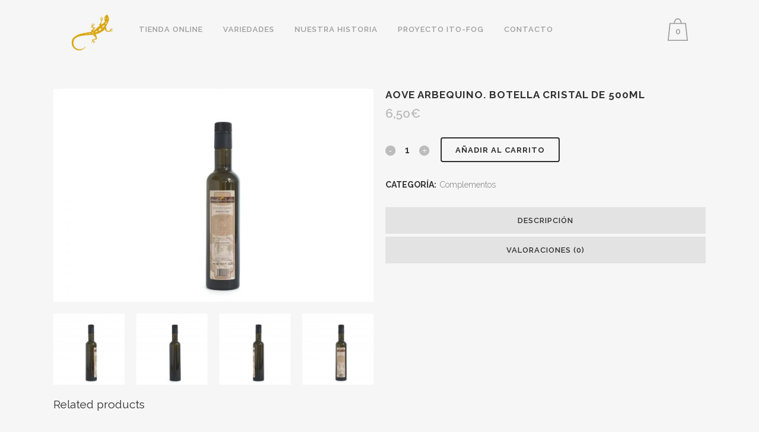

--- FILE ---
content_type: text/html; charset=UTF-8
request_url: https://almazaradelubrin.es/producto/aove-arbequino-en-envase-de-cristal-botella-de-500ml/
body_size: 21177
content:

<!DOCTYPE html>
<html lang="es">
<head>
	<meta charset="UTF-8" />
	
				<meta name="viewport" content="width=device-width,initial-scale=1,user-scalable=no">
		
            
            
	<link rel="profile" href="http://gmpg.org/xfn/11" />
	<link rel="pingback" href="https://almazaradelubrin.es/xmlrpc.php" />

	<meta name='robots' content='index, follow, max-image-preview:large, max-snippet:-1, max-video-preview:-1' />

	<!-- This site is optimized with the Yoast SEO plugin v17.5 - https://yoast.com/wordpress/plugins/seo/ -->
	<title>AOVE Arbequino. Botella cristal de 500ml - Almazara de Lubrín | Aceite de oliva virgen extra, ecológico en Lubrín (Almería)</title>
	<link rel="canonical" href="https://almazaradelubrin.es/producto/aove-arbequino-en-envase-de-cristal-botella-de-500ml/" />
	<meta property="og:locale" content="es_ES" />
	<meta property="og:type" content="article" />
	<meta property="og:title" content="AOVE Arbequino. Botella cristal de 500ml - Almazara de Lubrín | Aceite de oliva virgen extra, ecológico en Lubrín (Almería)" />
	<meta property="og:description" content="Maridaje: ideal para postres, siendo un perfecto sustitutivo de la mantequilla. También marida de manera óptima con pescados y mahonesas. Botella de 500ml de AOVE ARBEQUINO en envase de cristal. AOVE suave en picor y amargor. Sabor intenso y aroma frutado e aceituna, manzana, plátano..." />
	<meta property="og:url" content="https://almazaradelubrin.es/producto/aove-arbequino-en-envase-de-cristal-botella-de-500ml/" />
	<meta property="og:site_name" content="Almazara de Lubrín | Aceite de oliva virgen extra, ecológico en Lubrín (Almería)" />
	<meta property="article:modified_time" content="2025-12-04T07:52:04+00:00" />
	<meta property="og:image" content="https://almazaradelubrin.es/wp-content/uploads/2023/10/Almazara-de-Lubrin_-Arbequino-500ml-1-scaled.jpg" />
	<meta property="og:image:width" content="2560" />
	<meta property="og:image:height" content="1707" />
	<meta name="twitter:card" content="summary_large_image" />
	<script type="application/ld+json" class="yoast-schema-graph">{"@context":"https://schema.org","@graph":[{"@type":"WebSite","@id":"https://almazaradelubrin.es/#website","url":"https://almazaradelubrin.es/","name":"Almazara de Lubr\u00edn | Aceite de oliva virgen extra, ecol\u00f3gico en Lubr\u00edn (Almer\u00eda)","description":"","potentialAction":[{"@type":"SearchAction","target":{"@type":"EntryPoint","urlTemplate":"https://almazaradelubrin.es/?s={search_term_string}"},"query-input":"required name=search_term_string"}],"inLanguage":"es"},{"@type":"ImageObject","@id":"https://almazaradelubrin.es/producto/aove-arbequino-en-envase-de-cristal-botella-de-500ml/#primaryimage","inLanguage":"es","url":"https://almazaradelubrin.es/wp-content/uploads/2023/10/Almazara-de-Lubrin_-Arbequino-500ml-1-scaled.jpg","contentUrl":"https://almazaradelubrin.es/wp-content/uploads/2023/10/Almazara-de-Lubrin_-Arbequino-500ml-1-scaled.jpg","width":2560,"height":1707},{"@type":"WebPage","@id":"https://almazaradelubrin.es/producto/aove-arbequino-en-envase-de-cristal-botella-de-500ml/#webpage","url":"https://almazaradelubrin.es/producto/aove-arbequino-en-envase-de-cristal-botella-de-500ml/","name":"AOVE Arbequino. Botella cristal de 500ml - Almazara de Lubr\u00edn | Aceite de oliva virgen extra, ecol\u00f3gico en Lubr\u00edn (Almer\u00eda)","isPartOf":{"@id":"https://almazaradelubrin.es/#website"},"primaryImageOfPage":{"@id":"https://almazaradelubrin.es/producto/aove-arbequino-en-envase-de-cristal-botella-de-500ml/#primaryimage"},"datePublished":"2023-10-23T07:57:36+00:00","dateModified":"2025-12-04T07:52:04+00:00","breadcrumb":{"@id":"https://almazaradelubrin.es/producto/aove-arbequino-en-envase-de-cristal-botella-de-500ml/#breadcrumb"},"inLanguage":"es","potentialAction":[{"@type":"ReadAction","target":["https://almazaradelubrin.es/producto/aove-arbequino-en-envase-de-cristal-botella-de-500ml/"]}]},{"@type":"BreadcrumbList","@id":"https://almazaradelubrin.es/producto/aove-arbequino-en-envase-de-cristal-botella-de-500ml/#breadcrumb","itemListElement":[{"@type":"ListItem","position":1,"name":"Portada","item":"https://almazaradelubrin.es/"},{"@type":"ListItem","position":2,"name":"Tienda","item":"https://almazaradelubrin.es/tienda-online/"},{"@type":"ListItem","position":3,"name":"AOVE Arbequino. Botella cristal de 500ml"}]}]}</script>
	<!-- / Yoast SEO plugin. -->


<link rel='dns-prefetch' href='//www.google.com' />
<link rel='dns-prefetch' href='//fonts.googleapis.com' />
<link rel="alternate" type="application/rss+xml" title="Almazara de Lubrín | Aceite de oliva virgen extra, ecológico en Lubrín (Almería) &raquo; Feed" href="https://almazaradelubrin.es/feed/" />
<link rel="alternate" type="application/rss+xml" title="Almazara de Lubrín | Aceite de oliva virgen extra, ecológico en Lubrín (Almería) &raquo; Feed de los comentarios" href="https://almazaradelubrin.es/comments/feed/" />
<link rel="alternate" type="application/rss+xml" title="Almazara de Lubrín | Aceite de oliva virgen extra, ecológico en Lubrín (Almería) &raquo; Comentario AOVE Arbequino. Botella cristal de 500ml del feed" href="https://almazaradelubrin.es/producto/aove-arbequino-en-envase-de-cristal-botella-de-500ml/feed/" />
<link rel="alternate" title="oEmbed (JSON)" type="application/json+oembed" href="https://almazaradelubrin.es/wp-json/oembed/1.0/embed?url=https%3A%2F%2Falmazaradelubrin.es%2Fproducto%2Faove-arbequino-en-envase-de-cristal-botella-de-500ml%2F" />
<link rel="alternate" title="oEmbed (XML)" type="text/xml+oembed" href="https://almazaradelubrin.es/wp-json/oembed/1.0/embed?url=https%3A%2F%2Falmazaradelubrin.es%2Fproducto%2Faove-arbequino-en-envase-de-cristal-botella-de-500ml%2F&#038;format=xml" />
<style id='wp-img-auto-sizes-contain-inline-css' type='text/css'>
img:is([sizes=auto i],[sizes^="auto," i]){contain-intrinsic-size:3000px 1500px}
/*# sourceURL=wp-img-auto-sizes-contain-inline-css */
</style>
<style id='wp-emoji-styles-inline-css' type='text/css'>

	img.wp-smiley, img.emoji {
		display: inline !important;
		border: none !important;
		box-shadow: none !important;
		height: 1em !important;
		width: 1em !important;
		margin: 0 0.07em !important;
		vertical-align: -0.1em !important;
		background: none !important;
		padding: 0 !important;
	}
/*# sourceURL=wp-emoji-styles-inline-css */
</style>
<style id='wp-block-library-inline-css' type='text/css'>
:root{--wp-block-synced-color:#7a00df;--wp-block-synced-color--rgb:122,0,223;--wp-bound-block-color:var(--wp-block-synced-color);--wp-editor-canvas-background:#ddd;--wp-admin-theme-color:#007cba;--wp-admin-theme-color--rgb:0,124,186;--wp-admin-theme-color-darker-10:#006ba1;--wp-admin-theme-color-darker-10--rgb:0,107,160.5;--wp-admin-theme-color-darker-20:#005a87;--wp-admin-theme-color-darker-20--rgb:0,90,135;--wp-admin-border-width-focus:2px}@media (min-resolution:192dpi){:root{--wp-admin-border-width-focus:1.5px}}.wp-element-button{cursor:pointer}:root .has-very-light-gray-background-color{background-color:#eee}:root .has-very-dark-gray-background-color{background-color:#313131}:root .has-very-light-gray-color{color:#eee}:root .has-very-dark-gray-color{color:#313131}:root .has-vivid-green-cyan-to-vivid-cyan-blue-gradient-background{background:linear-gradient(135deg,#00d084,#0693e3)}:root .has-purple-crush-gradient-background{background:linear-gradient(135deg,#34e2e4,#4721fb 50%,#ab1dfe)}:root .has-hazy-dawn-gradient-background{background:linear-gradient(135deg,#faaca8,#dad0ec)}:root .has-subdued-olive-gradient-background{background:linear-gradient(135deg,#fafae1,#67a671)}:root .has-atomic-cream-gradient-background{background:linear-gradient(135deg,#fdd79a,#004a59)}:root .has-nightshade-gradient-background{background:linear-gradient(135deg,#330968,#31cdcf)}:root .has-midnight-gradient-background{background:linear-gradient(135deg,#020381,#2874fc)}:root{--wp--preset--font-size--normal:16px;--wp--preset--font-size--huge:42px}.has-regular-font-size{font-size:1em}.has-larger-font-size{font-size:2.625em}.has-normal-font-size{font-size:var(--wp--preset--font-size--normal)}.has-huge-font-size{font-size:var(--wp--preset--font-size--huge)}.has-text-align-center{text-align:center}.has-text-align-left{text-align:left}.has-text-align-right{text-align:right}.has-fit-text{white-space:nowrap!important}#end-resizable-editor-section{display:none}.aligncenter{clear:both}.items-justified-left{justify-content:flex-start}.items-justified-center{justify-content:center}.items-justified-right{justify-content:flex-end}.items-justified-space-between{justify-content:space-between}.screen-reader-text{border:0;clip-path:inset(50%);height:1px;margin:-1px;overflow:hidden;padding:0;position:absolute;width:1px;word-wrap:normal!important}.screen-reader-text:focus{background-color:#ddd;clip-path:none;color:#444;display:block;font-size:1em;height:auto;left:5px;line-height:normal;padding:15px 23px 14px;text-decoration:none;top:5px;width:auto;z-index:100000}html :where(.has-border-color){border-style:solid}html :where([style*=border-top-color]){border-top-style:solid}html :where([style*=border-right-color]){border-right-style:solid}html :where([style*=border-bottom-color]){border-bottom-style:solid}html :where([style*=border-left-color]){border-left-style:solid}html :where([style*=border-width]){border-style:solid}html :where([style*=border-top-width]){border-top-style:solid}html :where([style*=border-right-width]){border-right-style:solid}html :where([style*=border-bottom-width]){border-bottom-style:solid}html :where([style*=border-left-width]){border-left-style:solid}html :where(img[class*=wp-image-]){height:auto;max-width:100%}:where(figure){margin:0 0 1em}html :where(.is-position-sticky){--wp-admin--admin-bar--position-offset:var(--wp-admin--admin-bar--height,0px)}@media screen and (max-width:600px){html :where(.is-position-sticky){--wp-admin--admin-bar--position-offset:0px}}

/*# sourceURL=wp-block-library-inline-css */
</style><style id='global-styles-inline-css' type='text/css'>
:root{--wp--preset--aspect-ratio--square: 1;--wp--preset--aspect-ratio--4-3: 4/3;--wp--preset--aspect-ratio--3-4: 3/4;--wp--preset--aspect-ratio--3-2: 3/2;--wp--preset--aspect-ratio--2-3: 2/3;--wp--preset--aspect-ratio--16-9: 16/9;--wp--preset--aspect-ratio--9-16: 9/16;--wp--preset--color--black: #000000;--wp--preset--color--cyan-bluish-gray: #abb8c3;--wp--preset--color--white: #ffffff;--wp--preset--color--pale-pink: #f78da7;--wp--preset--color--vivid-red: #cf2e2e;--wp--preset--color--luminous-vivid-orange: #ff6900;--wp--preset--color--luminous-vivid-amber: #fcb900;--wp--preset--color--light-green-cyan: #7bdcb5;--wp--preset--color--vivid-green-cyan: #00d084;--wp--preset--color--pale-cyan-blue: #8ed1fc;--wp--preset--color--vivid-cyan-blue: #0693e3;--wp--preset--color--vivid-purple: #9b51e0;--wp--preset--gradient--vivid-cyan-blue-to-vivid-purple: linear-gradient(135deg,rgb(6,147,227) 0%,rgb(155,81,224) 100%);--wp--preset--gradient--light-green-cyan-to-vivid-green-cyan: linear-gradient(135deg,rgb(122,220,180) 0%,rgb(0,208,130) 100%);--wp--preset--gradient--luminous-vivid-amber-to-luminous-vivid-orange: linear-gradient(135deg,rgb(252,185,0) 0%,rgb(255,105,0) 100%);--wp--preset--gradient--luminous-vivid-orange-to-vivid-red: linear-gradient(135deg,rgb(255,105,0) 0%,rgb(207,46,46) 100%);--wp--preset--gradient--very-light-gray-to-cyan-bluish-gray: linear-gradient(135deg,rgb(238,238,238) 0%,rgb(169,184,195) 100%);--wp--preset--gradient--cool-to-warm-spectrum: linear-gradient(135deg,rgb(74,234,220) 0%,rgb(151,120,209) 20%,rgb(207,42,186) 40%,rgb(238,44,130) 60%,rgb(251,105,98) 80%,rgb(254,248,76) 100%);--wp--preset--gradient--blush-light-purple: linear-gradient(135deg,rgb(255,206,236) 0%,rgb(152,150,240) 100%);--wp--preset--gradient--blush-bordeaux: linear-gradient(135deg,rgb(254,205,165) 0%,rgb(254,45,45) 50%,rgb(107,0,62) 100%);--wp--preset--gradient--luminous-dusk: linear-gradient(135deg,rgb(255,203,112) 0%,rgb(199,81,192) 50%,rgb(65,88,208) 100%);--wp--preset--gradient--pale-ocean: linear-gradient(135deg,rgb(255,245,203) 0%,rgb(182,227,212) 50%,rgb(51,167,181) 100%);--wp--preset--gradient--electric-grass: linear-gradient(135deg,rgb(202,248,128) 0%,rgb(113,206,126) 100%);--wp--preset--gradient--midnight: linear-gradient(135deg,rgb(2,3,129) 0%,rgb(40,116,252) 100%);--wp--preset--font-size--small: 13px;--wp--preset--font-size--medium: 20px;--wp--preset--font-size--large: 36px;--wp--preset--font-size--x-large: 42px;--wp--preset--spacing--20: 0.44rem;--wp--preset--spacing--30: 0.67rem;--wp--preset--spacing--40: 1rem;--wp--preset--spacing--50: 1.5rem;--wp--preset--spacing--60: 2.25rem;--wp--preset--spacing--70: 3.38rem;--wp--preset--spacing--80: 5.06rem;--wp--preset--shadow--natural: 6px 6px 9px rgba(0, 0, 0, 0.2);--wp--preset--shadow--deep: 12px 12px 50px rgba(0, 0, 0, 0.4);--wp--preset--shadow--sharp: 6px 6px 0px rgba(0, 0, 0, 0.2);--wp--preset--shadow--outlined: 6px 6px 0px -3px rgb(255, 255, 255), 6px 6px rgb(0, 0, 0);--wp--preset--shadow--crisp: 6px 6px 0px rgb(0, 0, 0);}:where(.is-layout-flex){gap: 0.5em;}:where(.is-layout-grid){gap: 0.5em;}body .is-layout-flex{display: flex;}.is-layout-flex{flex-wrap: wrap;align-items: center;}.is-layout-flex > :is(*, div){margin: 0;}body .is-layout-grid{display: grid;}.is-layout-grid > :is(*, div){margin: 0;}:where(.wp-block-columns.is-layout-flex){gap: 2em;}:where(.wp-block-columns.is-layout-grid){gap: 2em;}:where(.wp-block-post-template.is-layout-flex){gap: 1.25em;}:where(.wp-block-post-template.is-layout-grid){gap: 1.25em;}.has-black-color{color: var(--wp--preset--color--black) !important;}.has-cyan-bluish-gray-color{color: var(--wp--preset--color--cyan-bluish-gray) !important;}.has-white-color{color: var(--wp--preset--color--white) !important;}.has-pale-pink-color{color: var(--wp--preset--color--pale-pink) !important;}.has-vivid-red-color{color: var(--wp--preset--color--vivid-red) !important;}.has-luminous-vivid-orange-color{color: var(--wp--preset--color--luminous-vivid-orange) !important;}.has-luminous-vivid-amber-color{color: var(--wp--preset--color--luminous-vivid-amber) !important;}.has-light-green-cyan-color{color: var(--wp--preset--color--light-green-cyan) !important;}.has-vivid-green-cyan-color{color: var(--wp--preset--color--vivid-green-cyan) !important;}.has-pale-cyan-blue-color{color: var(--wp--preset--color--pale-cyan-blue) !important;}.has-vivid-cyan-blue-color{color: var(--wp--preset--color--vivid-cyan-blue) !important;}.has-vivid-purple-color{color: var(--wp--preset--color--vivid-purple) !important;}.has-black-background-color{background-color: var(--wp--preset--color--black) !important;}.has-cyan-bluish-gray-background-color{background-color: var(--wp--preset--color--cyan-bluish-gray) !important;}.has-white-background-color{background-color: var(--wp--preset--color--white) !important;}.has-pale-pink-background-color{background-color: var(--wp--preset--color--pale-pink) !important;}.has-vivid-red-background-color{background-color: var(--wp--preset--color--vivid-red) !important;}.has-luminous-vivid-orange-background-color{background-color: var(--wp--preset--color--luminous-vivid-orange) !important;}.has-luminous-vivid-amber-background-color{background-color: var(--wp--preset--color--luminous-vivid-amber) !important;}.has-light-green-cyan-background-color{background-color: var(--wp--preset--color--light-green-cyan) !important;}.has-vivid-green-cyan-background-color{background-color: var(--wp--preset--color--vivid-green-cyan) !important;}.has-pale-cyan-blue-background-color{background-color: var(--wp--preset--color--pale-cyan-blue) !important;}.has-vivid-cyan-blue-background-color{background-color: var(--wp--preset--color--vivid-cyan-blue) !important;}.has-vivid-purple-background-color{background-color: var(--wp--preset--color--vivid-purple) !important;}.has-black-border-color{border-color: var(--wp--preset--color--black) !important;}.has-cyan-bluish-gray-border-color{border-color: var(--wp--preset--color--cyan-bluish-gray) !important;}.has-white-border-color{border-color: var(--wp--preset--color--white) !important;}.has-pale-pink-border-color{border-color: var(--wp--preset--color--pale-pink) !important;}.has-vivid-red-border-color{border-color: var(--wp--preset--color--vivid-red) !important;}.has-luminous-vivid-orange-border-color{border-color: var(--wp--preset--color--luminous-vivid-orange) !important;}.has-luminous-vivid-amber-border-color{border-color: var(--wp--preset--color--luminous-vivid-amber) !important;}.has-light-green-cyan-border-color{border-color: var(--wp--preset--color--light-green-cyan) !important;}.has-vivid-green-cyan-border-color{border-color: var(--wp--preset--color--vivid-green-cyan) !important;}.has-pale-cyan-blue-border-color{border-color: var(--wp--preset--color--pale-cyan-blue) !important;}.has-vivid-cyan-blue-border-color{border-color: var(--wp--preset--color--vivid-cyan-blue) !important;}.has-vivid-purple-border-color{border-color: var(--wp--preset--color--vivid-purple) !important;}.has-vivid-cyan-blue-to-vivid-purple-gradient-background{background: var(--wp--preset--gradient--vivid-cyan-blue-to-vivid-purple) !important;}.has-light-green-cyan-to-vivid-green-cyan-gradient-background{background: var(--wp--preset--gradient--light-green-cyan-to-vivid-green-cyan) !important;}.has-luminous-vivid-amber-to-luminous-vivid-orange-gradient-background{background: var(--wp--preset--gradient--luminous-vivid-amber-to-luminous-vivid-orange) !important;}.has-luminous-vivid-orange-to-vivid-red-gradient-background{background: var(--wp--preset--gradient--luminous-vivid-orange-to-vivid-red) !important;}.has-very-light-gray-to-cyan-bluish-gray-gradient-background{background: var(--wp--preset--gradient--very-light-gray-to-cyan-bluish-gray) !important;}.has-cool-to-warm-spectrum-gradient-background{background: var(--wp--preset--gradient--cool-to-warm-spectrum) !important;}.has-blush-light-purple-gradient-background{background: var(--wp--preset--gradient--blush-light-purple) !important;}.has-blush-bordeaux-gradient-background{background: var(--wp--preset--gradient--blush-bordeaux) !important;}.has-luminous-dusk-gradient-background{background: var(--wp--preset--gradient--luminous-dusk) !important;}.has-pale-ocean-gradient-background{background: var(--wp--preset--gradient--pale-ocean) !important;}.has-electric-grass-gradient-background{background: var(--wp--preset--gradient--electric-grass) !important;}.has-midnight-gradient-background{background: var(--wp--preset--gradient--midnight) !important;}.has-small-font-size{font-size: var(--wp--preset--font-size--small) !important;}.has-medium-font-size{font-size: var(--wp--preset--font-size--medium) !important;}.has-large-font-size{font-size: var(--wp--preset--font-size--large) !important;}.has-x-large-font-size{font-size: var(--wp--preset--font-size--x-large) !important;}
/*# sourceURL=global-styles-inline-css */
</style>

<style id='classic-theme-styles-inline-css' type='text/css'>
/*! This file is auto-generated */
.wp-block-button__link{color:#fff;background-color:#32373c;border-radius:9999px;box-shadow:none;text-decoration:none;padding:calc(.667em + 2px) calc(1.333em + 2px);font-size:1.125em}.wp-block-file__button{background:#32373c;color:#fff;text-decoration:none}
/*# sourceURL=/wp-includes/css/classic-themes.min.css */
</style>
<link rel='stylesheet' id='contact-form-7-css' href='https://almazaradelubrin.es/wp-content/plugins/contact-form-7/includes/css/styles.css?ver=5.4.2' type='text/css' media='all' />
<style id='woocommerce-inline-inline-css' type='text/css'>
.woocommerce form .form-row .required { visibility: visible; }
/*# sourceURL=woocommerce-inline-inline-css */
</style>
<link rel='stylesheet' id='wt-smart-coupon-for-woo-css' href='https://almazaradelubrin.es/wp-content/plugins/wt-smart-coupons-for-woocommerce/public/css/wt-smart-coupon-public.css?ver=1.4.6' type='text/css' media='all' />
<link rel='stylesheet' id='mediaelement-css' href='https://almazaradelubrin.es/wp-includes/js/mediaelement/mediaelementplayer-legacy.min.css?ver=4.2.17' type='text/css' media='all' />
<link rel='stylesheet' id='wp-mediaelement-css' href='https://almazaradelubrin.es/wp-includes/js/mediaelement/wp-mediaelement.min.css?ver=6.9' type='text/css' media='all' />
<link rel='stylesheet' id='bridge-default-style-css' href='https://almazaradelubrin.es/wp-content/themes/bridge/style.css?ver=6.9' type='text/css' media='all' />
<link rel='stylesheet' id='bridge-qode-font_awesome-css' href='https://almazaradelubrin.es/wp-content/themes/bridge/css/font-awesome/css/font-awesome.min.css?ver=6.9' type='text/css' media='all' />
<link rel='stylesheet' id='bridge-qode-font_elegant-css' href='https://almazaradelubrin.es/wp-content/themes/bridge/css/elegant-icons/style.min.css?ver=6.9' type='text/css' media='all' />
<link rel='stylesheet' id='bridge-qode-linea_icons-css' href='https://almazaradelubrin.es/wp-content/themes/bridge/css/linea-icons/style.css?ver=6.9' type='text/css' media='all' />
<link rel='stylesheet' id='bridge-qode-dripicons-css' href='https://almazaradelubrin.es/wp-content/themes/bridge/css/dripicons/dripicons.css?ver=6.9' type='text/css' media='all' />
<link rel='stylesheet' id='bridge-qode-kiko-css' href='https://almazaradelubrin.es/wp-content/themes/bridge/css/kiko/kiko-all.css?ver=6.9' type='text/css' media='all' />
<link rel='stylesheet' id='bridge-qode-font_awesome_5-css' href='https://almazaradelubrin.es/wp-content/themes/bridge/css/font-awesome-5/css/font-awesome-5.min.css?ver=6.9' type='text/css' media='all' />
<link rel='stylesheet' id='bridge-stylesheet-css' href='https://almazaradelubrin.es/wp-content/themes/bridge/css/stylesheet.min.css?ver=6.9' type='text/css' media='all' />
<style id='bridge-stylesheet-inline-css' type='text/css'>
   .postid-2237.disabled_footer_top .footer_top_holder, .postid-2237.disabled_footer_bottom .footer_bottom_holder { display: none;}


/*# sourceURL=bridge-stylesheet-inline-css */
</style>
<link rel='stylesheet' id='bridge-woocommerce-css' href='https://almazaradelubrin.es/wp-content/themes/bridge/css/woocommerce.min.css?ver=6.9' type='text/css' media='all' />
<link rel='stylesheet' id='bridge-woocommerce-responsive-css' href='https://almazaradelubrin.es/wp-content/themes/bridge/css/woocommerce_responsive.min.css?ver=6.9' type='text/css' media='all' />
<link rel='stylesheet' id='bridge-print-css' href='https://almazaradelubrin.es/wp-content/themes/bridge/css/print.css?ver=6.9' type='text/css' media='all' />
<link rel='stylesheet' id='bridge-style-dynamic-css' href='https://almazaradelubrin.es/wp-content/themes/bridge/css/style_dynamic.css?ver=1645007681' type='text/css' media='all' />
<link rel='stylesheet' id='bridge-responsive-css' href='https://almazaradelubrin.es/wp-content/themes/bridge/css/responsive.min.css?ver=6.9' type='text/css' media='all' />
<link rel='stylesheet' id='bridge-style-dynamic-responsive-css' href='https://almazaradelubrin.es/wp-content/themes/bridge/css/style_dynamic_responsive.css?ver=1645007681' type='text/css' media='all' />
<link rel='stylesheet' id='js_composer_front-css' href='https://almazaradelubrin.es/wp-content/plugins/js_composer/assets/css/js_composer.min.css?ver=6.7.0' type='text/css' media='all' />
<link rel='stylesheet' id='bridge-style-handle-google-fonts-css' href='https://fonts.googleapis.com/css?family=Raleway%3A100%2C200%2C300%2C400%2C500%2C600%2C700%2C800%2C900%2C100italic%2C300italic%2C400italic%2C700italic%7CRaleway%3A100%2C200%2C300%2C400%2C500%2C600%2C700%2C800%2C900%2C100italic%2C300italic%2C400italic%2C700italic&#038;subset=latin%2Clatin-ext&#038;ver=1.0.0' type='text/css' media='all' />
<link rel='stylesheet' id='bridge-core-dashboard-style-css' href='https://almazaradelubrin.es/wp-content/plugins/bridge-core/modules/core-dashboard/assets/css/core-dashboard.min.css?ver=6.9' type='text/css' media='all' />
<link rel='stylesheet' id='popup-maker-site-css' href='//almazaradelubrin.es/wp-content/uploads/pum/pum-site-styles.css?generated=1733392216&#038;ver=1.16.9' type='text/css' media='all' />
<link rel='stylesheet' id='bridge-childstyle-css' href='https://almazaradelubrin.es/wp-content/themes/bridge-child/style.css?ver=6.9' type='text/css' media='all' />
<link rel='stylesheet' id='pedido-minimo-custom-styles-css' href='https://almazaradelubrin.es/wp-content/plugins/wc-pedido-minimo/inc/assets/css/styles.css?ver=6.9' type='text/css' media='all' />
<script type="text/javascript" src="https://almazaradelubrin.es/wp-includes/js/jquery/jquery.min.js?ver=3.7.1" id="jquery-core-js"></script>
<script type="text/javascript" src="https://almazaradelubrin.es/wp-includes/js/jquery/jquery-migrate.min.js?ver=3.4.1" id="jquery-migrate-js"></script>
<script type="text/javascript" src="https://almazaradelubrin.es/wp-content/plugins/woocommerce/assets/js/jquery-blockui/jquery.blockUI.min.js?ver=2.7.0-wc.5.6.2" id="jquery-blockui-js"></script>
<script type="text/javascript" id="wc-add-to-cart-js-extra">
/* <![CDATA[ */
var wc_add_to_cart_params = {"ajax_url":"/wp-admin/admin-ajax.php","wc_ajax_url":"/?wc-ajax=%%endpoint%%","i18n_view_cart":"Ver carrito","cart_url":"https://almazaradelubrin.es/carrito/","is_cart":"","cart_redirect_after_add":"no"};
//# sourceURL=wc-add-to-cart-js-extra
/* ]]> */
</script>
<script type="text/javascript" src="https://almazaradelubrin.es/wp-content/plugins/woocommerce/assets/js/frontend/add-to-cart.min.js?ver=5.6.2" id="wc-add-to-cart-js"></script>
<script type="text/javascript" id="wt-smart-coupon-for-woo-js-extra">
/* <![CDATA[ */
var WTSmartCouponOBJ = {"ajaxurl":"https://almazaradelubrin.es/wp-admin/admin-ajax.php","nonces":{"public":"21e6bc720d","apply_coupon":"6bc25963eb"},"labels":{"please_wait":"Please wait...","choose_variation":"Please choose a variation","error":"Error !!!"}};
//# sourceURL=wt-smart-coupon-for-woo-js-extra
/* ]]> */
</script>
<script type="text/javascript" src="https://almazaradelubrin.es/wp-content/plugins/wt-smart-coupons-for-woocommerce/public/js/wt-smart-coupon-public.js?ver=1.4.6" id="wt-smart-coupon-for-woo-js"></script>
<script type="text/javascript" src="https://almazaradelubrin.es/wp-content/plugins/js_composer/assets/js/vendors/woocommerce-add-to-cart.js?ver=6.7.0" id="vc_woocommerce-add-to-cart-js-js"></script>
<link rel="https://api.w.org/" href="https://almazaradelubrin.es/wp-json/" /><link rel="alternate" title="JSON" type="application/json" href="https://almazaradelubrin.es/wp-json/wp/v2/product/2237" /><link rel="EditURI" type="application/rsd+xml" title="RSD" href="https://almazaradelubrin.es/xmlrpc.php?rsd" />
<meta name="generator" content="WordPress 6.9" />
<meta name="generator" content="WooCommerce 5.6.2" />
<link rel='shortlink' href='https://almazaradelubrin.es/?p=2237' />
                    <!-- Tracking code generated with Simple Universal Google Analytics plugin v1.0.5 -->
                    <script>
                    (function(i,s,o,g,r,a,m){i['GoogleAnalyticsObject']=r;i[r]=i[r]||function(){
                    (i[r].q=i[r].q||[]).push(arguments)},i[r].l=1*new Date();a=s.createElement(o),
                    m=s.getElementsByTagName(o)[0];a.async=1;a.src=g;m.parentNode.insertBefore(a,m)
                    })(window,document,'script','//www.google-analytics.com/analytics.js','ga');

                    ga('create', 'UA-212976815-1', 'auto');
                    ga('send', 'pageview');

                    </script>
                    <!-- / Simple Universal Google Analytics plugin --><!-- This site is powered by WooCommerce Redsys Gateway Light v.6.5.0 - https://es.wordpress.org/plugins/woo-redsys-gateway-light/ -->	<noscript><style>.woocommerce-product-gallery{ opacity: 1 !important; }</style></noscript>
	<meta name="generator" content="Powered by WPBakery Page Builder - drag and drop page builder for WordPress."/>
<meta name="generator" content="Powered by Slider Revolution 6.5.7 - responsive, Mobile-Friendly Slider Plugin for WordPress with comfortable drag and drop interface." />
<link rel="icon" href="https://almazaradelubrin.es/wp-content/uploads/2021/09/cropped-favicon-1-32x32.png" sizes="32x32" />
<link rel="icon" href="https://almazaradelubrin.es/wp-content/uploads/2021/09/cropped-favicon-1-192x192.png" sizes="192x192" />
<link rel="apple-touch-icon" href="https://almazaradelubrin.es/wp-content/uploads/2021/09/cropped-favicon-1-180x180.png" />
<meta name="msapplication-TileImage" content="https://almazaradelubrin.es/wp-content/uploads/2021/09/cropped-favicon-1-270x270.png" />
<script type="text/javascript">function setREVStartSize(e){
			//window.requestAnimationFrame(function() {				 
				window.RSIW = window.RSIW===undefined ? window.innerWidth : window.RSIW;	
				window.RSIH = window.RSIH===undefined ? window.innerHeight : window.RSIH;	
				try {								
					var pw = document.getElementById(e.c).parentNode.offsetWidth,
						newh;
					pw = pw===0 || isNaN(pw) ? window.RSIW : pw;
					e.tabw = e.tabw===undefined ? 0 : parseInt(e.tabw);
					e.thumbw = e.thumbw===undefined ? 0 : parseInt(e.thumbw);
					e.tabh = e.tabh===undefined ? 0 : parseInt(e.tabh);
					e.thumbh = e.thumbh===undefined ? 0 : parseInt(e.thumbh);
					e.tabhide = e.tabhide===undefined ? 0 : parseInt(e.tabhide);
					e.thumbhide = e.thumbhide===undefined ? 0 : parseInt(e.thumbhide);
					e.mh = e.mh===undefined || e.mh=="" || e.mh==="auto" ? 0 : parseInt(e.mh,0);		
					if(e.layout==="fullscreen" || e.l==="fullscreen") 						
						newh = Math.max(e.mh,window.RSIH);					
					else{					
						e.gw = Array.isArray(e.gw) ? e.gw : [e.gw];
						for (var i in e.rl) if (e.gw[i]===undefined || e.gw[i]===0) e.gw[i] = e.gw[i-1];					
						e.gh = e.el===undefined || e.el==="" || (Array.isArray(e.el) && e.el.length==0)? e.gh : e.el;
						e.gh = Array.isArray(e.gh) ? e.gh : [e.gh];
						for (var i in e.rl) if (e.gh[i]===undefined || e.gh[i]===0) e.gh[i] = e.gh[i-1];
											
						var nl = new Array(e.rl.length),
							ix = 0,						
							sl;					
						e.tabw = e.tabhide>=pw ? 0 : e.tabw;
						e.thumbw = e.thumbhide>=pw ? 0 : e.thumbw;
						e.tabh = e.tabhide>=pw ? 0 : e.tabh;
						e.thumbh = e.thumbhide>=pw ? 0 : e.thumbh;					
						for (var i in e.rl) nl[i] = e.rl[i]<window.RSIW ? 0 : e.rl[i];
						sl = nl[0];									
						for (var i in nl) if (sl>nl[i] && nl[i]>0) { sl = nl[i]; ix=i;}															
						var m = pw>(e.gw[ix]+e.tabw+e.thumbw) ? 1 : (pw-(e.tabw+e.thumbw)) / (e.gw[ix]);					
						newh =  (e.gh[ix] * m) + (e.tabh + e.thumbh);
					}
					var el = document.getElementById(e.c);
					if (el!==null && el) el.style.height = newh+"px";					
					el = document.getElementById(e.c+"_wrapper");
					if (el!==null && el) {
						el.style.height = newh+"px";
						el.style.display = "block";
					}
				} catch(e){
					console.log("Failure at Presize of Slider:" + e)
				}					   
			//});
		  };</script>
<noscript><style> .wpb_animate_when_almost_visible { opacity: 1; }</style></noscript><link rel='stylesheet' id='rs-plugin-settings-css' href='https://almazaradelubrin.es/wp-content/plugins/revslider/public/assets/css/rs6.css?ver=6.5.7' type='text/css' media='all' />
<style id='rs-plugin-settings-inline-css' type='text/css'>
#rs-demo-id {}
/*# sourceURL=rs-plugin-settings-inline-css */
</style>
</head>

<body class="wp-singular product-template-default single single-product postid-2237 wp-theme-bridge wp-child-theme-bridge-child theme-bridge bridge-core-2.9.4 woocommerce woocommerce-page woocommerce-no-js  qode-title-hidden columns-3 qode-child-theme-ver-1.0.0 qode-theme-ver-27.8 qode-theme-bridge disabled_footer_bottom qode_header_in_grid wpb-js-composer js-comp-ver-6.7.0 vc_responsive" itemscope itemtype="http://schema.org/WebPage">




<div class="wrapper">
	<div class="wrapper_inner">

    
		<!-- Google Analytics start -->
				<!-- Google Analytics end -->

		
	<header class=" scroll_header_top_area  stick transparent scrolled_not_transparent menu_position_left page_header">
	<div class="header_inner clearfix">
				<div class="header_top_bottom_holder">
			
			<div class="header_bottom clearfix" style=' background-color:rgba(255, 255, 255, 0);' >
								<div class="container">
					<div class="container_inner clearfix">
																				<div class="header_inner_left">
																	<div class="mobile_menu_button">
		<span>
			<i class="qode_icon_font_awesome fa fa-bars " ></i>		</span>
	</div>
								<div class="logo_wrapper" >
	<div class="q_logo">
		<a itemprop="url" href="https://almazaradelubrin.es/" >
             <img itemprop="image" class="normal" src="https://almazaradelubrin.es/wp-content/uploads/2021/09/LAGARTO.png" alt="Logo"> 			 <img itemprop="image" class="light" src="https://almazaradelubrin.es/wp-content/themes/bridge/img/logo.png" alt="Logo"/> 			 <img itemprop="image" class="dark" src="https://almazaradelubrin.es/wp-content/uploads/2021/09/logo.png" alt="Logo"/> 			 <img itemprop="image" class="sticky" src="https://almazaradelubrin.es/wp-content/uploads/2021/09/logo.png" alt="Logo"/> 			 <img itemprop="image" class="mobile" src="https://almazaradelubrin.es/wp-content/uploads/2021/09/LAGARTO.png" alt="Logo"/> 					</a>
	</div>
	</div>															</div>
															<div class="header_inner_right">
									<div class="side_menu_button_wrapper right">
																					<div class="header_bottom_right_widget_holder"><div class="header_bottom_widget widget_woocommerce-dropdown-cart">		<div class="shopping_cart_outer">
			<div class="shopping_cart_inner">
				<div class="shopping_cart_header">
					<a class="header_cart" href="https://almazaradelubrin.es/carrito/"><span class="header_cart_span">0</span></a>
					<div class="shopping_cart_dropdown">
						<div class="shopping_cart_dropdown_inner">
															<ul class="cart_list product_list_widget">
																			<li>No products in the cart.</li>
																	</ul>
						</div>
			            <a itemprop="url" href="https://almazaradelubrin.es/carrito/" class="qbutton white view-cart">Cart <i class="fa fa-shopping-cart"></i></a>
						<span class="total">Total:<span><span class="woocommerce-Price-amount amount"><bdi>0,00<span class="woocommerce-Price-currencySymbol">&euro;</span></bdi></span></span></span>
					</div>
				</div>
			</div>
		</div>
	</div></div>
																														<div class="side_menu_button">
																																	
										</div>
									</div>
								</div>
							
							
							<nav class="main_menu drop_down left">
								<ul id="menu-main" class=""><li id="nav-menu-item-352" class="menu-item menu-item-type-post_type menu-item-object-page  narrow"><a href="https://almazaradelubrin.es/tienda/" class=""><i class="menu_icon blank fa"></i><span>Tienda Online</span><span class="plus"></span></a></li>
<li id="nav-menu-item-451" class="menu-item menu-item-type-post_type menu-item-object-page  narrow"><a href="https://almazaradelubrin.es/variedades/" class=""><i class="menu_icon blank fa"></i><span>Variedades</span><span class="plus"></span></a></li>
<li id="nav-menu-item-165" class="menu-item menu-item-type-custom menu-item-object-custom menu-item-home  narrow"><a href="http://almazaradelubrin.es/#historia" class=""><i class="menu_icon blank fa"></i><span>Nuestra historia</span><span class="plus"></span></a></li>
<li id="nav-menu-item-1552" class="menu-item menu-item-type-post_type menu-item-object-page  narrow"><a href="https://almazaradelubrin.es/grupo-operativo-ito_fog/" class=""><i class="menu_icon blank fa"></i><span>Proyecto ITO-FOG</span><span class="plus"></span></a></li>
<li id="nav-menu-item-166" class="menu-item menu-item-type-custom menu-item-object-custom menu-item-home  narrow"><a href="http://almazaradelubrin.es/#contacto" class=""><i class="menu_icon blank fa"></i><span>Contacto</span><span class="plus"></span></a></li>
</ul>							</nav>
														<nav class="mobile_menu">
	<ul id="menu-main-1" class=""><li id="mobile-menu-item-352" class="menu-item menu-item-type-post_type menu-item-object-page "><a href="https://almazaradelubrin.es/tienda/" class=""><span>Tienda Online</span></a><span class="mobile_arrow"><i class="fa fa-angle-right"></i><i class="fa fa-angle-down"></i></span></li>
<li id="mobile-menu-item-451" class="menu-item menu-item-type-post_type menu-item-object-page "><a href="https://almazaradelubrin.es/variedades/" class=""><span>Variedades</span></a><span class="mobile_arrow"><i class="fa fa-angle-right"></i><i class="fa fa-angle-down"></i></span></li>
<li id="mobile-menu-item-165" class="menu-item menu-item-type-custom menu-item-object-custom menu-item-home "><a href="http://almazaradelubrin.es/#historia" class=""><span>Nuestra historia</span></a><span class="mobile_arrow"><i class="fa fa-angle-right"></i><i class="fa fa-angle-down"></i></span></li>
<li id="mobile-menu-item-1552" class="menu-item menu-item-type-post_type menu-item-object-page "><a href="https://almazaradelubrin.es/grupo-operativo-ito_fog/" class=""><span>Proyecto ITO-FOG</span></a><span class="mobile_arrow"><i class="fa fa-angle-right"></i><i class="fa fa-angle-down"></i></span></li>
<li id="mobile-menu-item-166" class="menu-item menu-item-type-custom menu-item-object-custom menu-item-home "><a href="http://almazaradelubrin.es/#contacto" class=""><span>Contacto</span></a><span class="mobile_arrow"><i class="fa fa-angle-right"></i><i class="fa fa-angle-down"></i></span></li>
</ul></nav>																				</div>
					</div>
									</div>
			</div>
		</div>

</header>	<a id="back_to_top" href="#">
        <span class="fa-stack">
            <i class="qode_icon_font_awesome fa fa-arrow-up " ></i>        </span>
	</a>
	
	
    
    	
    
    <div class="content ">
        <div class="content_inner  ">
        
    				<div class="container">
										<div class="container_inner default_template_holder clearfix" >
	
            <div class="woocommerce-notices-wrapper"></div>
	<div id="product-2237" class="qode-product-with-gallery product type-product post-2237 status-publish first instock product_cat-complementos has-post-thumbnail shipping-taxable purchasable product-type-simple">
	
	<div class="woocommerce-product-gallery woocommerce-product-gallery--with-images woocommerce-product-gallery--columns-4 images" data-columns="4" style="opacity: 0; transition: opacity .25s ease-in-out;">
	<figure class="woocommerce-product-gallery__wrapper">
		<div data-thumb="https://almazaradelubrin.es/wp-content/uploads/2023/10/Almazara-de-Lubrin_-Arbequino-500ml-1-300x300.jpg" data-thumb-alt="" class="woocommerce-product-gallery__image"><a href="https://almazaradelubrin.es/wp-content/uploads/2023/10/Almazara-de-Lubrin_-Arbequino-500ml-1-scaled.jpg"><img width="600" height="400" src="https://almazaradelubrin.es/wp-content/uploads/2023/10/Almazara-de-Lubrin_-Arbequino-500ml-1-600x400.jpg" class="wp-post-image" alt="" title="Almazara de Lubrin_ Arbequino 500ml (1)" data-caption="" data-src="https://almazaradelubrin.es/wp-content/uploads/2023/10/Almazara-de-Lubrin_-Arbequino-500ml-1-scaled.jpg" data-large_image="https://almazaradelubrin.es/wp-content/uploads/2023/10/Almazara-de-Lubrin_-Arbequino-500ml-1-scaled.jpg" data-large_image_width="2560" data-large_image_height="1707" decoding="async" fetchpriority="high" srcset="https://almazaradelubrin.es/wp-content/uploads/2023/10/Almazara-de-Lubrin_-Arbequino-500ml-1-600x400.jpg 600w, https://almazaradelubrin.es/wp-content/uploads/2023/10/Almazara-de-Lubrin_-Arbequino-500ml-1-300x200.jpg 300w, https://almazaradelubrin.es/wp-content/uploads/2023/10/Almazara-de-Lubrin_-Arbequino-500ml-1-1024x683.jpg 1024w, https://almazaradelubrin.es/wp-content/uploads/2023/10/Almazara-de-Lubrin_-Arbequino-500ml-1-768x512.jpg 768w, https://almazaradelubrin.es/wp-content/uploads/2023/10/Almazara-de-Lubrin_-Arbequino-500ml-1-1536x1024.jpg 1536w, https://almazaradelubrin.es/wp-content/uploads/2023/10/Almazara-de-Lubrin_-Arbequino-500ml-1-2048x1365.jpg 2048w, https://almazaradelubrin.es/wp-content/uploads/2023/10/Almazara-de-Lubrin_-Arbequino-500ml-1-700x467.jpg 700w" sizes="(max-width: 600px) 100vw, 600px" /></a></div><div data-thumb="https://almazaradelubrin.es/wp-content/uploads/2023/10/Almazara-de-Lubrin_-Arbequino-500ml-4-300x300.jpg" data-thumb-alt="" class="woocommerce-product-gallery__image"><a href="https://almazaradelubrin.es/wp-content/uploads/2023/10/Almazara-de-Lubrin_-Arbequino-500ml-4-scaled.jpg"><img width="300" height="300" src="https://almazaradelubrin.es/wp-content/uploads/2023/10/Almazara-de-Lubrin_-Arbequino-500ml-4-300x300.jpg" class="" alt="" title="Almazara de Lubrin_ Arbequino 500ml (4)" data-caption="" data-src="https://almazaradelubrin.es/wp-content/uploads/2023/10/Almazara-de-Lubrin_-Arbequino-500ml-4-scaled.jpg" data-large_image="https://almazaradelubrin.es/wp-content/uploads/2023/10/Almazara-de-Lubrin_-Arbequino-500ml-4-scaled.jpg" data-large_image_width="2560" data-large_image_height="1707" decoding="async" srcset="https://almazaradelubrin.es/wp-content/uploads/2023/10/Almazara-de-Lubrin_-Arbequino-500ml-4-300x300.jpg 300w, https://almazaradelubrin.es/wp-content/uploads/2023/10/Almazara-de-Lubrin_-Arbequino-500ml-4-150x150.jpg 150w, https://almazaradelubrin.es/wp-content/uploads/2023/10/Almazara-de-Lubrin_-Arbequino-500ml-4-570x570.jpg 570w, https://almazaradelubrin.es/wp-content/uploads/2023/10/Almazara-de-Lubrin_-Arbequino-500ml-4-500x500.jpg 500w, https://almazaradelubrin.es/wp-content/uploads/2023/10/Almazara-de-Lubrin_-Arbequino-500ml-4-1000x1000.jpg 1000w, https://almazaradelubrin.es/wp-content/uploads/2023/10/Almazara-de-Lubrin_-Arbequino-500ml-4-100x100.jpg 100w" sizes="(max-width: 300px) 100vw, 300px" /></a></div><div data-thumb="https://almazaradelubrin.es/wp-content/uploads/2023/10/Almazara-de-Lubrin_-Arbequino-500ml-3-300x300.jpg" data-thumb-alt="" class="woocommerce-product-gallery__image"><a href="https://almazaradelubrin.es/wp-content/uploads/2023/10/Almazara-de-Lubrin_-Arbequino-500ml-3-scaled.jpg"><img width="300" height="300" src="https://almazaradelubrin.es/wp-content/uploads/2023/10/Almazara-de-Lubrin_-Arbequino-500ml-3-300x300.jpg" class="" alt="" title="Almazara de Lubrin_ Arbequino 500ml (3)" data-caption="" data-src="https://almazaradelubrin.es/wp-content/uploads/2023/10/Almazara-de-Lubrin_-Arbequino-500ml-3-scaled.jpg" data-large_image="https://almazaradelubrin.es/wp-content/uploads/2023/10/Almazara-de-Lubrin_-Arbequino-500ml-3-scaled.jpg" data-large_image_width="2560" data-large_image_height="1707" decoding="async" srcset="https://almazaradelubrin.es/wp-content/uploads/2023/10/Almazara-de-Lubrin_-Arbequino-500ml-3-300x300.jpg 300w, https://almazaradelubrin.es/wp-content/uploads/2023/10/Almazara-de-Lubrin_-Arbequino-500ml-3-150x150.jpg 150w, https://almazaradelubrin.es/wp-content/uploads/2023/10/Almazara-de-Lubrin_-Arbequino-500ml-3-570x570.jpg 570w, https://almazaradelubrin.es/wp-content/uploads/2023/10/Almazara-de-Lubrin_-Arbequino-500ml-3-500x500.jpg 500w, https://almazaradelubrin.es/wp-content/uploads/2023/10/Almazara-de-Lubrin_-Arbequino-500ml-3-1000x1000.jpg 1000w, https://almazaradelubrin.es/wp-content/uploads/2023/10/Almazara-de-Lubrin_-Arbequino-500ml-3-100x100.jpg 100w" sizes="(max-width: 300px) 100vw, 300px" /></a></div><div data-thumb="https://almazaradelubrin.es/wp-content/uploads/2023/10/Almazara-de-Lubrin_-Arbequino-500ml-2-300x300.jpg" data-thumb-alt="" class="woocommerce-product-gallery__image"><a href="https://almazaradelubrin.es/wp-content/uploads/2023/10/Almazara-de-Lubrin_-Arbequino-500ml-2-scaled.jpg"><img width="300" height="300" src="https://almazaradelubrin.es/wp-content/uploads/2023/10/Almazara-de-Lubrin_-Arbequino-500ml-2-300x300.jpg" class="" alt="" title="Almazara de Lubrin_ Arbequino 500ml (2)" data-caption="" data-src="https://almazaradelubrin.es/wp-content/uploads/2023/10/Almazara-de-Lubrin_-Arbequino-500ml-2-scaled.jpg" data-large_image="https://almazaradelubrin.es/wp-content/uploads/2023/10/Almazara-de-Lubrin_-Arbequino-500ml-2-scaled.jpg" data-large_image_width="2560" data-large_image_height="1707" decoding="async" loading="lazy" srcset="https://almazaradelubrin.es/wp-content/uploads/2023/10/Almazara-de-Lubrin_-Arbequino-500ml-2-300x300.jpg 300w, https://almazaradelubrin.es/wp-content/uploads/2023/10/Almazara-de-Lubrin_-Arbequino-500ml-2-150x150.jpg 150w, https://almazaradelubrin.es/wp-content/uploads/2023/10/Almazara-de-Lubrin_-Arbequino-500ml-2-570x570.jpg 570w, https://almazaradelubrin.es/wp-content/uploads/2023/10/Almazara-de-Lubrin_-Arbequino-500ml-2-500x500.jpg 500w, https://almazaradelubrin.es/wp-content/uploads/2023/10/Almazara-de-Lubrin_-Arbequino-500ml-2-1000x1000.jpg 1000w, https://almazaradelubrin.es/wp-content/uploads/2023/10/Almazara-de-Lubrin_-Arbequino-500ml-2-100x100.jpg 100w" sizes="auto, (max-width: 300px) 100vw, 300px" /></a></div><div data-thumb="https://almazaradelubrin.es/wp-content/uploads/2023/10/Almazara-de-Lubrin_-Arbequino-500ml-1-300x300.jpg" data-thumb-alt="" class="woocommerce-product-gallery__image"><a href="https://almazaradelubrin.es/wp-content/uploads/2023/10/Almazara-de-Lubrin_-Arbequino-500ml-1-scaled.jpg"><img width="300" height="300" src="https://almazaradelubrin.es/wp-content/uploads/2023/10/Almazara-de-Lubrin_-Arbequino-500ml-1-300x300.jpg" class="" alt="" title="Almazara de Lubrin_ Arbequino 500ml (1)" data-caption="" data-src="https://almazaradelubrin.es/wp-content/uploads/2023/10/Almazara-de-Lubrin_-Arbequino-500ml-1-scaled.jpg" data-large_image="https://almazaradelubrin.es/wp-content/uploads/2023/10/Almazara-de-Lubrin_-Arbequino-500ml-1-scaled.jpg" data-large_image_width="2560" data-large_image_height="1707" decoding="async" loading="lazy" srcset="https://almazaradelubrin.es/wp-content/uploads/2023/10/Almazara-de-Lubrin_-Arbequino-500ml-1-300x300.jpg 300w, https://almazaradelubrin.es/wp-content/uploads/2023/10/Almazara-de-Lubrin_-Arbequino-500ml-1-150x150.jpg 150w, https://almazaradelubrin.es/wp-content/uploads/2023/10/Almazara-de-Lubrin_-Arbequino-500ml-1-570x570.jpg 570w, https://almazaradelubrin.es/wp-content/uploads/2023/10/Almazara-de-Lubrin_-Arbequino-500ml-1-500x500.jpg 500w, https://almazaradelubrin.es/wp-content/uploads/2023/10/Almazara-de-Lubrin_-Arbequino-500ml-1-1000x1000.jpg 1000w, https://almazaradelubrin.es/wp-content/uploads/2023/10/Almazara-de-Lubrin_-Arbequino-500ml-1-100x100.jpg 100w" sizes="auto, (max-width: 300px) 100vw, 300px" /></a></div>	</figure>
</div>
<div class="qode-single-product-summary">
	<div class="summary entry-summary">
		<div class="clearfix">
			<h1 class="product_title entry-title">AOVE Arbequino. Botella cristal de 500ml</h1><p class="price"><span class="woocommerce-Price-amount amount"><bdi>6,50<span class="woocommerce-Price-currencySymbol">&euro;</span></bdi></span></p>
	
	
    <form class="cart" action="https://almazaradelubrin.es/producto/aove-arbequino-en-envase-de-cristal-botella-de-500ml/" method="post" enctype='multipart/form-data'>
			<div class="quantity buttons_added">
		<input type="button" value="-" class="minus" />
		<input type="text" id="quantity_697ea5d466634" step="1" min="1" max="" name="quantity" value="1" title="Qty" class="input-text qty text" size="4" pattern="[0-9]*" inputmode="numeric" aria-labelledby="AOVE Arbequino. Botella cristal de 500ml quantity" />
		<input type="button" value="+" class="plus" />
	</div>
			
				<button type="submit" name="add-to-cart" value="2237" class="single_add_to_cart_button button alt single_add_to_cart_button qbutton button alt">Añadir al carrito</button>
				
			</form>
	
	
<div class="product_meta">

	
	
	<span class="posted_in">Categoría: <a href="https://almazaradelubrin.es/categoria-producto/complementos/" rel="tag">Complementos</a></span>
	
	
</div>
	
		<div class="q_accordion_holder toggle boxed woocommerce-accordion">
			
				<h6 class="title-holder clearfix description_tab">
					<span class="tab-title">Descripción</span>
				</h6>
				<div class="accordion_content">
					<div class="accordion_content_inner">
						

<p><strong>Maridaje: ideal para postres, siendo un perfecto sustitutivo de la mantequilla. También marida de manera óptima con pescados y mahonesas.</strong></p>
<p>Botella de 500ml de AOVE ARBEQUINO en envase de cristal.</p>
<p>AOVE suave en picor y amargor. Sabor intenso y aroma frutado e aceituna, manzana, plátano y almendra.<br />
Muy fluido, dulce y en el que casi no se perciben sabores amargos o picantes. Entrada en boca dulce, con un amargor ligero y un picor final muy localizado en la boca.</p>
<p>Elaborado exclusivamente mediante procedimientos mecánicos con extracción en frío.</p>

					</div>
				</div>

			
				<h6 class="title-holder clearfix reviews_tab">
					<span class="tab-title">Valoraciones (0)</span>
				</h6>
				<div class="accordion_content">
					<div class="accordion_content_inner">
						<div id="reviews" class="woocommerce-Reviews">
	<div id="comments">
		<h2 class="woocommerce-Reviews-title">
			Valoraciones		</h2>

					<p class="woocommerce-noreviews">No hay valoraciones aún.</p>
			</div>

			<div id="review_form_wrapper">
			<div id="review_form">
					<div id="respond" class="comment-respond">
		<span id="reply-title" class="comment-reply-title">Sé el primero en valorar &ldquo;AOVE Arbequino. Botella cristal de 500ml&rdquo; <small><a rel="nofollow" id="cancel-comment-reply-link" href="/producto/aove-arbequino-en-envase-de-cristal-botella-de-500ml/#respond" style="display:none;">Cancelar la respuesta</a></small></span><form action="https://almazaradelubrin.es/wp-comments-post.php" method="post" id="commentform" class="comment-form"><p class="comment-notes"><span id="email-notes">Tu dirección de correo electrónico no será publicada.</span> <span class="required-field-message">Los campos obligatorios están marcados con <span class="required">*</span></span></p><div class="comment-form-rating"><label for="rating">Tu puntuación&nbsp;<span class="required">*</span></label><select name="rating" id="rating" required>
						<option value="">Puntuar&hellip;</option>
						<option value="5">Perfecto</option>
						<option value="4">Bueno</option>
						<option value="3">Normal</option>
						<option value="2">No está tan mal</option>
						<option value="1">Muy pobre</option>
					</select></div><p class="comment-form-comment"><label for="comment">Tu valoración&nbsp;<span class="required">*</span></label><textarea id="comment" name="comment" cols="45" rows="8" required></textarea></p><p class="comment-form-author"><label for="author">Nombre&nbsp;<span class="required">*</span></label><input id="author" name="author" type="text" value="" size="30" required /></p>
<p class="comment-form-email"><label for="email">Correo electrónico&nbsp;<span class="required">*</span></label><input id="email" name="email" type="email" value="" size="30" required /></p>
<p class="comment-form-cookies-consent"><input id="wp-comment-cookies-consent" name="wp-comment-cookies-consent" type="checkbox" value="yes" /> <label for="wp-comment-cookies-consent">Guarda mi nombre, correo electrónico y web en este navegador para la próxima vez que comente.</label></p>
<p class="form-submit"><input name="submit" type="submit" id="submit" class="submit" value="Enviar" /> <input type='hidden' name='comment_post_ID' value='2237' id='comment_post_ID' />
<input type='hidden' name='comment_parent' id='comment_parent' value='0' />
</p></form>	</div><!-- #respond -->
				</div>
		</div>
	
	<div class="clear"></div>
</div>
					</div>
				</div>

			
            		</div>

	
		</div><!-- .clearfix -->
	</div><!-- .summary -->
	
	</div>		
		<div class="related products">
		
		<h4 class="qode-related-upsells-title">Related products</h4>
		
		<ul class="products">		
					
			
	<li class="qode-product-with-gallery product type-product post-2275 status-publish first outofstock product_cat-complementos has-post-thumbnail shipping-taxable purchasable product-type-variable has-default-attributes">
		
    <div class="top-product-section">

        <a itemprop="url" href="https://almazaradelubrin.es/producto/cafe-expreso-460gr/" class="product-category">
            <span class="image-wrapper">
            <img width="300" height="300" src="https://almazaradelubrin.es/wp-content/uploads/2023/10/Almazara-de-Lubrin_Cafe-expresso-460gr-1-300x300.jpg" class="attachment-woocommerce_thumbnail size-woocommerce_thumbnail" alt="" decoding="async" loading="lazy" srcset="https://almazaradelubrin.es/wp-content/uploads/2023/10/Almazara-de-Lubrin_Cafe-expresso-460gr-1-300x300.jpg 300w, https://almazaradelubrin.es/wp-content/uploads/2023/10/Almazara-de-Lubrin_Cafe-expresso-460gr-1-1024x1024.jpg 1024w, https://almazaradelubrin.es/wp-content/uploads/2023/10/Almazara-de-Lubrin_Cafe-expresso-460gr-1-150x150.jpg 150w, https://almazaradelubrin.es/wp-content/uploads/2023/10/Almazara-de-Lubrin_Cafe-expresso-460gr-1-768x768.jpg 768w, https://almazaradelubrin.es/wp-content/uploads/2023/10/Almazara-de-Lubrin_Cafe-expresso-460gr-1-1536x1536.jpg 1536w, https://almazaradelubrin.es/wp-content/uploads/2023/10/Almazara-de-Lubrin_Cafe-expresso-460gr-1-570x570.jpg 570w, https://almazaradelubrin.es/wp-content/uploads/2023/10/Almazara-de-Lubrin_Cafe-expresso-460gr-1-500x500.jpg 500w, https://almazaradelubrin.es/wp-content/uploads/2023/10/Almazara-de-Lubrin_Cafe-expresso-460gr-1-1000x1000.jpg 1000w, https://almazaradelubrin.es/wp-content/uploads/2023/10/Almazara-de-Lubrin_Cafe-expresso-460gr-1-700x700.jpg 700w, https://almazaradelubrin.es/wp-content/uploads/2023/10/Almazara-de-Lubrin_Cafe-expresso-460gr-1-600x600.jpg 600w, https://almazaradelubrin.es/wp-content/uploads/2023/10/Almazara-de-Lubrin_Cafe-expresso-460gr-1-100x100.jpg 100w, https://almazaradelubrin.es/wp-content/uploads/2023/10/Almazara-de-Lubrin_Cafe-expresso-460gr-1.jpg 1772w" sizes="auto, (max-width: 300px) 100vw, 300px" />            </span>
        </a>

			<span class="onsale out-of-stock-button">
        <span class="out-of-stock-button-inner">
            Out of stock        </span>
    </span>

    </div>
        <a itemprop="url" href="https://almazaradelubrin.es/producto/cafe-expreso-460gr/" class="product-category product-info">
        <h6 itemprop="name">Café Expreso (460gr)</h6>

        
        
	<span class="price"><span class="woocommerce-Price-amount amount"><bdi>14,00<span class="woocommerce-Price-currencySymbol">&euro;</span></bdi></span></span>
    </a>

    
</li>		
					
			
	<li class="qode-product-with-gallery product type-product post-2287 status-publish instock product_cat-complementos has-post-thumbnail shipping-taxable purchasable product-type-simple">
		
    <div class="top-product-section">

        <a itemprop="url" href="https://almazaradelubrin.es/producto/lomo-de-cerdo-a-la-orza-la-orza-de-almeria/" class="product-category">
            <span class="image-wrapper">
            <img width="300" height="300" src="https://almazaradelubrin.es/wp-content/uploads/2023/10/Almazara-de-Lubrin_Lomo-de-cerdo-a-la-Orza.-La-Orza-de-Almeria-1-300x300.jpg" class="attachment-woocommerce_thumbnail size-woocommerce_thumbnail" alt="" decoding="async" loading="lazy" srcset="https://almazaradelubrin.es/wp-content/uploads/2023/10/Almazara-de-Lubrin_Lomo-de-cerdo-a-la-Orza.-La-Orza-de-Almeria-1-300x300.jpg 300w, https://almazaradelubrin.es/wp-content/uploads/2023/10/Almazara-de-Lubrin_Lomo-de-cerdo-a-la-Orza.-La-Orza-de-Almeria-1-1024x1024.jpg 1024w, https://almazaradelubrin.es/wp-content/uploads/2023/10/Almazara-de-Lubrin_Lomo-de-cerdo-a-la-Orza.-La-Orza-de-Almeria-1-150x150.jpg 150w, https://almazaradelubrin.es/wp-content/uploads/2023/10/Almazara-de-Lubrin_Lomo-de-cerdo-a-la-Orza.-La-Orza-de-Almeria-1-768x768.jpg 768w, https://almazaradelubrin.es/wp-content/uploads/2023/10/Almazara-de-Lubrin_Lomo-de-cerdo-a-la-Orza.-La-Orza-de-Almeria-1-1536x1536.jpg 1536w, https://almazaradelubrin.es/wp-content/uploads/2023/10/Almazara-de-Lubrin_Lomo-de-cerdo-a-la-Orza.-La-Orza-de-Almeria-1-570x570.jpg 570w, https://almazaradelubrin.es/wp-content/uploads/2023/10/Almazara-de-Lubrin_Lomo-de-cerdo-a-la-Orza.-La-Orza-de-Almeria-1-500x500.jpg 500w, https://almazaradelubrin.es/wp-content/uploads/2023/10/Almazara-de-Lubrin_Lomo-de-cerdo-a-la-Orza.-La-Orza-de-Almeria-1-1000x1000.jpg 1000w, https://almazaradelubrin.es/wp-content/uploads/2023/10/Almazara-de-Lubrin_Lomo-de-cerdo-a-la-Orza.-La-Orza-de-Almeria-1-700x700.jpg 700w, https://almazaradelubrin.es/wp-content/uploads/2023/10/Almazara-de-Lubrin_Lomo-de-cerdo-a-la-Orza.-La-Orza-de-Almeria-1-600x600.jpg 600w, https://almazaradelubrin.es/wp-content/uploads/2023/10/Almazara-de-Lubrin_Lomo-de-cerdo-a-la-Orza.-La-Orza-de-Almeria-1-100x100.jpg 100w, https://almazaradelubrin.es/wp-content/uploads/2023/10/Almazara-de-Lubrin_Lomo-de-cerdo-a-la-Orza.-La-Orza-de-Almeria-1.jpg 1772w" sizes="auto, (max-width: 300px) 100vw, 300px" />            </span>
        </a>

		<span class="add-to-cart-button-outer"><span class="add-to-cart-button-inner"><a href="?add-to-cart=2287" data-quantity="1" class="button product_type_simple add_to_cart_button ajax_add_to_cart qbutton add-to-cart-button" data-product_id="2287" data-product_sku="" aria-label="Añade &ldquo;Lomo de cerdo a la Orza. La Orza de Almería (500gr)&rdquo; a tu carrito" rel="nofollow">Añadir al carrito</a></span></span>
    </div>
        <a itemprop="url" href="https://almazaradelubrin.es/producto/lomo-de-cerdo-a-la-orza-la-orza-de-almeria/" class="product-category product-info">
        <h6 itemprop="name">Lomo de cerdo a la Orza. La Orza de Almería (500gr)</h6>

        
        
	<span class="price"><span class="woocommerce-Price-amount amount"><bdi>14,90<span class="woocommerce-Price-currencySymbol">&euro;</span></bdi></span></span>
    </a>

    
</li>		
					
			
	<li class="qode-product-with-gallery product type-product post-2262 status-publish instock product_cat-complementos has-post-thumbnail shipping-taxable purchasable product-type-simple">
		
    <div class="top-product-section">

        <a itemprop="url" href="https://almazaradelubrin.es/producto/aove-premium-edicion-limitada-sofia-prasini-botella-de-500ml/" class="product-category">
            <span class="image-wrapper">
            <img width="300" height="300" src="https://almazaradelubrin.es/wp-content/uploads/2023/10/Almazara-de-Lubrin_Sofia-Prasini-1-300x300.jpg" class="attachment-woocommerce_thumbnail size-woocommerce_thumbnail" alt="" decoding="async" loading="lazy" srcset="https://almazaradelubrin.es/wp-content/uploads/2023/10/Almazara-de-Lubrin_Sofia-Prasini-1-300x300.jpg 300w, https://almazaradelubrin.es/wp-content/uploads/2023/10/Almazara-de-Lubrin_Sofia-Prasini-1-1024x1024.jpg 1024w, https://almazaradelubrin.es/wp-content/uploads/2023/10/Almazara-de-Lubrin_Sofia-Prasini-1-150x150.jpg 150w, https://almazaradelubrin.es/wp-content/uploads/2023/10/Almazara-de-Lubrin_Sofia-Prasini-1-768x768.jpg 768w, https://almazaradelubrin.es/wp-content/uploads/2023/10/Almazara-de-Lubrin_Sofia-Prasini-1-1536x1536.jpg 1536w, https://almazaradelubrin.es/wp-content/uploads/2023/10/Almazara-de-Lubrin_Sofia-Prasini-1-570x570.jpg 570w, https://almazaradelubrin.es/wp-content/uploads/2023/10/Almazara-de-Lubrin_Sofia-Prasini-1-500x500.jpg 500w, https://almazaradelubrin.es/wp-content/uploads/2023/10/Almazara-de-Lubrin_Sofia-Prasini-1-1000x1000.jpg 1000w, https://almazaradelubrin.es/wp-content/uploads/2023/10/Almazara-de-Lubrin_Sofia-Prasini-1-700x700.jpg 700w, https://almazaradelubrin.es/wp-content/uploads/2023/10/Almazara-de-Lubrin_Sofia-Prasini-1-600x600.jpg 600w, https://almazaradelubrin.es/wp-content/uploads/2023/10/Almazara-de-Lubrin_Sofia-Prasini-1-100x100.jpg 100w, https://almazaradelubrin.es/wp-content/uploads/2023/10/Almazara-de-Lubrin_Sofia-Prasini-1.jpg 1772w" sizes="auto, (max-width: 300px) 100vw, 300px" />            </span>
        </a>

		<span class="add-to-cart-button-outer"><span class="add-to-cart-button-inner"><a href="?add-to-cart=2262" data-quantity="1" class="button product_type_simple add_to_cart_button ajax_add_to_cart qbutton add-to-cart-button" data-product_id="2262" data-product_sku="" aria-label="Añade &ldquo;AOVE Premium Edición Limitada Sofía Prasini. Botella de 500ml&rdquo; a tu carrito" rel="nofollow">Añadir al carrito</a></span></span>
    </div>
        <a itemprop="url" href="https://almazaradelubrin.es/producto/aove-premium-edicion-limitada-sofia-prasini-botella-de-500ml/" class="product-category product-info">
        <h6 itemprop="name">AOVE Premium Edición Limitada Sofía Prasini. Botella de 500ml</h6>

        
        
	<span class="price"><span class="woocommerce-Price-amount amount"><bdi>17,00<span class="woocommerce-Price-currencySymbol">&euro;</span></bdi></span></span>
    </a>

    
</li>		
				
		</ul>
		
		</div>
	
	</div>

        </div>
            </div>
		
	</div>
</div>



	<footer >
		<div class="footer_inner clearfix">
				<div class="footer_top_holder">
            			<div class="footer_top">
								<div class="container">
					<div class="container_inner">
																	<div class="two_columns_50_50 clearfix">
								<div class="column1 footer_col1">
									<div class="column_inner">
										<div id="block-10" class="widget widget_block"><p><div role="form" class="wpcf7" id="wpcf7-f521-o1" lang="es-ES" dir="ltr">
<div class="screen-reader-response"><p role="status" aria-live="polite" aria-atomic="true"></p> <ul></ul></div>
<form action="/producto/aove-arbequino-en-envase-de-cristal-botella-de-500ml/#wpcf7-f521-o1" method="post" class="wpcf7-form init" novalidate="novalidate" data-status="init">
<div style="display: none;">
<input type="hidden" name="_wpcf7" value="521" />
<input type="hidden" name="_wpcf7_version" value="5.4.2" />
<input type="hidden" name="_wpcf7_locale" value="es_ES" />
<input type="hidden" name="_wpcf7_unit_tag" value="wpcf7-f521-o1" />
<input type="hidden" name="_wpcf7_container_post" value="0" />
<input type="hidden" name="_wpcf7_posted_data_hash" value="" />
<input type="hidden" name="_wpcf7_recaptcha_response" value="" />
</div>
<div class="vc_column_container vc_col-sm-6 padr-15">
<label><br />
    <span class="wpcf7-form-control-wrap your-name"><input type="text" name="your-name" value="" size="40" class="wpcf7-form-control wpcf7-text wpcf7-validates-as-required" aria-required="true" aria-invalid="false" placeholder="Nombre" /></span> </label>
</div>
<div class="vc_column_container vc_col-sm-6 padl-15">
<label><br />
    <span class="wpcf7-form-control-wrap your-phone"><input type="text" name="your-phone" value="" size="40" class="wpcf7-form-control wpcf7-text wpcf7-validates-as-required" aria-required="true" aria-invalid="false" placeholder="Teléfono" /></span> </label>
</div>
<div class="vc_column_container vc_col-sm-6 padr-15">
<label><br />
    <span class="wpcf7-form-control-wrap your-email"><input type="email" name="your-email" value="" size="40" class="wpcf7-form-control wpcf7-text wpcf7-email wpcf7-validates-as-required wpcf7-validates-as-email" aria-required="true" aria-invalid="false" placeholder="Email" /></span> </label>
</div>
<div class="vc_column_container vc_col-sm-6 padl-15">
<label><br />
    <span class="wpcf7-form-control-wrap your-subject"><input type="text" name="your-subject" value="" size="40" class="wpcf7-form-control wpcf7-text wpcf7-validates-as-required" aria-required="true" aria-invalid="false" placeholder="Asunto" /></span> </label>
</div>
<div class="vc_column_container vc_col-sm-12" style="margin-bottom: 10px;">
<label><br />
    <span class="wpcf7-form-control-wrap your-message"><textarea name="your-message" cols="40" rows="10" class="wpcf7-form-control wpcf7-textarea" aria-invalid="false" placeholder="Mensaje"></textarea></span> </label>
</div>
<div class="vc_column_container vc_col-sm-12" style="text-align: center; margin-bottom: 10px;">
<span class="wpcf7-form-control-wrap acceptance-161"><span class="wpcf7-form-control wpcf7-acceptance"><span class="wpcf7-list-item"><label><input type="checkbox" name="acceptance-161" value="1" aria-invalid="false" /><span class="wpcf7-list-item-label">He leído las <a href="http://almazaradelubrin.es/politica-de-privacidad/" style="color: #FFF; text-decoration: underline;">políticas de privacidad</a></span></label></span></span></span>
</div>
<p><input type="submit" value="Enviar" class="wpcf7-form-control wpcf7-submit" /></p>
<input type='hidden' class='wpcf7-pum' value='{"closepopup":false,"closedelay":0,"openpopup":false,"openpopup_id":0}' /><div class="wpcf7-response-output" aria-hidden="true"></div></form></div></p></div>									</div>
								</div>
								<div class="column2 footer_col2">
									<div class="column_inner">
										<div id="block-9" class="widget widget_block"><p></p>
<p></p><table style="margin-left: auto;
    margin-right: 0px !important;">
<tbody>
<tr>
<td colspan="2" style="text-align: right;"><img decoding="async" src="https://almazaradelubrin.es/wp-content/uploads/2021/09/logofooter.png" style="width: 250px;"></td>
</tr>
<tr>
<td style="text-align: right; color: #FFF;">Polígono Industrial "La Redonda" <br>04271 Lubrín Almería</td>
<td style="width: 20px;
    height: 20px;
    display: inline-block;
    vertical-align: middle;"><img decoding="async" src="https://almazaradelubrin.es/wp-content/uploads/2021/09/ubicacion.png"></td>
</tr>
<tr>
<td style="text-align: right; color: #FFF;"><a href="mailto:virgenextra@almazaradelubrin.com" style="color: #FFF">virgenextra@almazaradelubrin.com</a></td>
<td style="width: 20px;
    height: 20px;
    display: inline-block;
    vertical-align: middle;"><img decoding="async" src="https://almazaradelubrin.es/wp-content/uploads/2021/09/correo-electronico.png"></td>
</tr>
<tr>
<td style="text-align: right; color: #FFF;"><a href="tel:950477252" style="color: #FFF;">950 47 72 52</a></td>
<td style="width: 20px;
    height: 20px;
    display: inline-block;
    vertical-align: middle;"><img decoding="async" src="https://almazaradelubrin.es/wp-content/uploads/2021/09/telefono.png"></td>
</tr>
<tr>
<td colspan="2">
<div style="text-align: right">
<a href="https://www.facebook.com/almazaralubrin" target="_blank">
<img decoding="async" src="https://almazaradelubrin.es/wp-content/uploads/2021/09/facebook.png" style="width: 20px; height: 20px;"></a><br>
<a href="https://www.instagram.com/almazaralubrin/" target="_blank">
<img decoding="async" src="https://almazaradelubrin.es/wp-content/uploads/2021/09/instagram.png" style="width: 20px; height: 20px;">
</a>
</div>
</td>
</tr>
<tr>
<td style="text-align: right">
<a href="https://almazaradelubrin.es/politica-de-cookies/">Política de Cookies</a>
</td>
</tr>
<tr>
<td style="text-align: right"><a href="https://almazaradelubrin.es/aviso-legal/">Aviso Legal</a></td>
</tr>
<tr>
<td style="text-align: right"><a href="https://almazaradelubrin.es/politica-de-privacidad/">Política de Privacidad</a></td>
</tr>
</tbody>
</table></div>									</div>
								</div>
							</div>
															</div>
				</div>
							</div>
					</div>
							<div class="footer_bottom_holder">
                									<div class="footer_bottom">
							</div>
								</div>
				</div>
	</footer>
		
</div>
</div>

		<script type="text/javascript">
			window.RS_MODULES = window.RS_MODULES || {};
			window.RS_MODULES.modules = window.RS_MODULES.modules || {};
			window.RS_MODULES.waiting = window.RS_MODULES.waiting || [];
			window.RS_MODULES.defered = true;
			window.RS_MODULES.moduleWaiting = window.RS_MODULES.moduleWaiting || {};
			window.RS_MODULES.type = 'compiled';
		</script>
		<script type="speculationrules">
{"prefetch":[{"source":"document","where":{"and":[{"href_matches":"/*"},{"not":{"href_matches":["/wp-*.php","/wp-admin/*","/wp-content/uploads/*","/wp-content/*","/wp-content/plugins/*","/wp-content/themes/bridge-child/*","/wp-content/themes/bridge/*","/*\\?(.+)"]}},{"not":{"selector_matches":"a[rel~=\"nofollow\"]"}},{"not":{"selector_matches":".no-prefetch, .no-prefetch a"}}]},"eagerness":"conservative"}]}
</script>
<div id="pum-3484" class="pum pum-overlay pum-theme-1446 pum-theme-tema-por-defecto popmake-overlay click_open" data-popmake="{&quot;id&quot;:3484,&quot;slug&quot;:&quot;posibles-retrasos-en-las-entregas&quot;,&quot;theme_id&quot;:1446,&quot;cookies&quot;:[],&quot;triggers&quot;:[{&quot;type&quot;:&quot;click_open&quot;,&quot;settings&quot;:{&quot;extra_selectors&quot;:&quot;&quot;,&quot;cookie_name&quot;:null}}],&quot;mobile_disabled&quot;:null,&quot;tablet_disabled&quot;:null,&quot;meta&quot;:{&quot;display&quot;:{&quot;stackable&quot;:false,&quot;overlay_disabled&quot;:false,&quot;scrollable_content&quot;:false,&quot;disable_reposition&quot;:false,&quot;size&quot;:false,&quot;responsive_min_width&quot;:false,&quot;responsive_min_width_unit&quot;:false,&quot;responsive_max_width&quot;:false,&quot;responsive_max_width_unit&quot;:false,&quot;custom_width&quot;:false,&quot;custom_width_unit&quot;:false,&quot;custom_height&quot;:false,&quot;custom_height_unit&quot;:false,&quot;custom_height_auto&quot;:false,&quot;location&quot;:false,&quot;position_from_trigger&quot;:false,&quot;position_top&quot;:false,&quot;position_left&quot;:false,&quot;position_bottom&quot;:false,&quot;position_right&quot;:false,&quot;position_fixed&quot;:false,&quot;animation_type&quot;:false,&quot;animation_speed&quot;:false,&quot;animation_origin&quot;:false,&quot;overlay_zindex&quot;:false,&quot;zindex&quot;:false},&quot;close&quot;:{&quot;text&quot;:false,&quot;button_delay&quot;:false,&quot;overlay_click&quot;:false,&quot;esc_press&quot;:false,&quot;f4_press&quot;:false},&quot;click_open&quot;:[]}}" role="dialog" aria-hidden="true" >

	<div id="popmake-3484" class="pum-container popmake theme-1446 pum-responsive pum-responsive-medium responsive size-medium">

				

				

		

				<div class="pum-content popmake-content" tabindex="0">
			<h2 style="text-align: center;">ATENCIÓN</h2>
<h4 style="text-align: center;">A causa de la carga de trabajo de las agencias de transporte, su pedido puede sufrir retrasos</h4>
		</div>


				

				            <button type="button" class="pum-close popmake-close" aria-label="Cerrar">
			&#215;            </button>
		
	</div>

</div>
<script type="application/ld+json">{"@context":"https:\/\/schema.org\/","@type":"Product","@id":"https:\/\/almazaradelubrin.es\/producto\/aove-arbequino-en-envase-de-cristal-botella-de-500ml\/#product","name":"AOVE Arbequino. Botella cristal de 500ml","url":"https:\/\/almazaradelubrin.es\/producto\/aove-arbequino-en-envase-de-cristal-botella-de-500ml\/","description":"Maridaje: ideal para postres, siendo un perfecto sustitutivo de la mantequilla. Tambi\u00e9n marida de manera \u00f3ptima con pescados y mahonesas.\r\n\r\nBotella de 500ml de AOVE ARBEQUINO en envase de cristal.\r\n\r\nAOVE suave en picor y amargor. Sabor intenso y aroma frutado e aceituna, manzana, pl\u00e1tano y almendra.\r\nMuy fluido, dulce y en el que casi no se perciben sabores amargos o picantes. Entrada en boca dulce, con un amargor ligero y un picor final muy localizado en la boca.\r\n\r\nElaborado exclusivamente mediante procedimientos mec\u00e1nicos con extracci\u00f3n en fr\u00edo.","image":"https:\/\/almazaradelubrin.es\/wp-content\/uploads\/2023\/10\/Almazara-de-Lubrin_-Arbequino-500ml-1-scaled.jpg","sku":2237,"offers":[{"@type":"Offer","price":"6.50","priceValidUntil":"2027-12-31","priceSpecification":{"price":"6.50","priceCurrency":"EUR","valueAddedTaxIncluded":"false"},"priceCurrency":"EUR","availability":"http:\/\/schema.org\/InStock","url":"https:\/\/almazaradelubrin.es\/producto\/aove-arbequino-en-envase-de-cristal-botella-de-500ml\/","seller":{"@type":"Organization","name":"Almazara de Lubr\u00edn | Aceite de oliva virgen extra, ecol\u00f3gico en Lubr\u00edn (Almer\u00eda)","url":"https:\/\/almazaradelubrin.es"}}]}</script>	<script type="text/javascript">
		(function () {
			var c = document.body.className;
			c = c.replace(/woocommerce-no-js/, 'woocommerce-js');
			document.body.className = c;
		})();
	</script>
	<script type="text/javascript" src="https://almazaradelubrin.es/wp-includes/js/dist/vendor/wp-polyfill.min.js?ver=3.15.0" id="wp-polyfill-js"></script>
<script type="text/javascript" id="contact-form-7-js-extra">
/* <![CDATA[ */
var wpcf7 = {"api":{"root":"https://almazaradelubrin.es/wp-json/","namespace":"contact-form-7/v1"}};
//# sourceURL=contact-form-7-js-extra
/* ]]> */
</script>
<script type="text/javascript" src="https://almazaradelubrin.es/wp-content/plugins/contact-form-7/includes/js/index.js?ver=5.4.2" id="contact-form-7-js"></script>
<script type="text/javascript" id="page-scroll-to-id-plugin-script-js-extra">
/* <![CDATA[ */
var mPS2id_params = {"instances":{"mPS2id_instance_0":{"selector":"a[href*='#']:not([href='#'])","autoSelectorMenuLinks":"true","excludeSelector":"a[href^='#tab-'], a[href^='#tabs-'], a[data-toggle]:not([data-toggle='tooltip']), a[data-slide], a[data-vc-tabs], a[data-vc-accordion], a.screen-reader-text.skip-link","scrollSpeed":800,"autoScrollSpeed":"true","scrollEasing":"easeInOutQuint","scrollingEasing":"easeOutQuint","forceScrollEasing":"false","pageEndSmoothScroll":"true","stopScrollOnUserAction":"true","autoCorrectScroll":"false","autoCorrectScrollExtend":"true","layout":"vertical","offset":"110","dummyOffset":"false","highlightSelector":"","clickedClass":"mPS2id-clicked","targetClass":"mPS2id-target","highlightClass":"mPS2id-highlight","forceSingleHighlight":"false","keepHighlightUntilNext":"false","highlightByNextTarget":"false","appendHash":"false","scrollToHash":"true","scrollToHashForAll":"true","scrollToHashDelay":0,"scrollToHashUseElementData":"true","scrollToHashRemoveUrlHash":"false","disablePluginBelow":0,"adminDisplayWidgetsId":"true","adminTinyMCEbuttons":"true","unbindUnrelatedClickEvents":"false","unbindUnrelatedClickEventsSelector":"","normalizeAnchorPointTargets":"false","encodeLinks":"false"}},"total_instances":"1","shortcode_class":"_ps2id"};
//# sourceURL=page-scroll-to-id-plugin-script-js-extra
/* ]]> */
</script>
<script type="text/javascript" src="https://almazaradelubrin.es/wp-content/plugins/page-scroll-to-id/js/page-scroll-to-id.min.js?ver=1.7.4" id="page-scroll-to-id-plugin-script-js"></script>
<script type="text/javascript" src="https://almazaradelubrin.es/wp-content/plugins/revslider/public/assets/js/rbtools.min.js?ver=6.5.7" defer async id="tp-tools-js"></script>
<script type="text/javascript" src="https://almazaradelubrin.es/wp-content/plugins/revslider/public/assets/js/rs6.min.js?ver=6.5.7" defer async id="revmin-js"></script>
<script type="text/javascript" id="wc-single-product-js-extra">
/* <![CDATA[ */
var wc_single_product_params = {"i18n_required_rating_text":"Por favor elige una puntuaci\u00f3n","review_rating_required":"yes","flexslider":{"rtl":false,"animation":"slide","smoothHeight":true,"directionNav":false,"controlNav":"thumbnails","slideshow":false,"animationSpeed":500,"animationLoop":false,"allowOneSlide":false},"zoom_enabled":"","zoom_options":[],"photoswipe_enabled":"","photoswipe_options":{"shareEl":false,"closeOnScroll":false,"history":false,"hideAnimationDuration":0,"showAnimationDuration":0},"flexslider_enabled":""};
//# sourceURL=wc-single-product-js-extra
/* ]]> */
</script>
<script type="text/javascript" src="https://almazaradelubrin.es/wp-content/plugins/woocommerce/assets/js/frontend/single-product.min.js?ver=5.6.2" id="wc-single-product-js"></script>
<script type="text/javascript" src="https://almazaradelubrin.es/wp-content/plugins/woocommerce/assets/js/js-cookie/js.cookie.min.js?ver=2.1.4-wc.5.6.2" id="js-cookie-js"></script>
<script type="text/javascript" id="woocommerce-js-extra">
/* <![CDATA[ */
var woocommerce_params = {"ajax_url":"/wp-admin/admin-ajax.php","wc_ajax_url":"/?wc-ajax=%%endpoint%%"};
//# sourceURL=woocommerce-js-extra
/* ]]> */
</script>
<script type="text/javascript" src="https://almazaradelubrin.es/wp-content/plugins/woocommerce/assets/js/frontend/woocommerce.min.js?ver=5.6.2" id="woocommerce-js"></script>
<script type="text/javascript" id="wc-cart-fragments-js-extra">
/* <![CDATA[ */
var wc_cart_fragments_params = {"ajax_url":"/wp-admin/admin-ajax.php","wc_ajax_url":"/?wc-ajax=%%endpoint%%","cart_hash_key":"wc_cart_hash_b61b5d4ca138309a4d01bd5847088396","fragment_name":"wc_fragments_b61b5d4ca138309a4d01bd5847088396","request_timeout":"5000"};
//# sourceURL=wc-cart-fragments-js-extra
/* ]]> */
</script>
<script type="text/javascript" src="https://almazaradelubrin.es/wp-content/plugins/woocommerce/assets/js/frontend/cart-fragments.min.js?ver=5.6.2" id="wc-cart-fragments-js"></script>
<script type="text/javascript" src="https://almazaradelubrin.es/wp-includes/js/jquery/ui/core.min.js?ver=1.13.3" id="jquery-ui-core-js"></script>
<script type="text/javascript" src="https://almazaradelubrin.es/wp-includes/js/jquery/ui/accordion.min.js?ver=1.13.3" id="jquery-ui-accordion-js"></script>
<script type="text/javascript" src="https://almazaradelubrin.es/wp-includes/js/jquery/ui/menu.min.js?ver=1.13.3" id="jquery-ui-menu-js"></script>
<script type="text/javascript" src="https://almazaradelubrin.es/wp-includes/js/dist/dom-ready.min.js?ver=f77871ff7694fffea381" id="wp-dom-ready-js"></script>
<script type="text/javascript" src="https://almazaradelubrin.es/wp-includes/js/dist/hooks.min.js?ver=dd5603f07f9220ed27f1" id="wp-hooks-js"></script>
<script type="text/javascript" src="https://almazaradelubrin.es/wp-includes/js/dist/i18n.min.js?ver=c26c3dc7bed366793375" id="wp-i18n-js"></script>
<script type="text/javascript" id="wp-i18n-js-after">
/* <![CDATA[ */
wp.i18n.setLocaleData( { 'text direction\u0004ltr': [ 'ltr' ] } );
//# sourceURL=wp-i18n-js-after
/* ]]> */
</script>
<script type="text/javascript" id="wp-a11y-js-translations">
/* <![CDATA[ */
( function( domain, translations ) {
	var localeData = translations.locale_data[ domain ] || translations.locale_data.messages;
	localeData[""].domain = domain;
	wp.i18n.setLocaleData( localeData, domain );
} )( "default", {"translation-revision-date":"2026-01-30 19:24:13+0000","generator":"GlotPress\/4.0.3","domain":"messages","locale_data":{"messages":{"":{"domain":"messages","plural-forms":"nplurals=2; plural=n != 1;","lang":"es"},"Notifications":["Avisos"]}},"comment":{"reference":"wp-includes\/js\/dist\/a11y.js"}} );
//# sourceURL=wp-a11y-js-translations
/* ]]> */
</script>
<script type="text/javascript" src="https://almazaradelubrin.es/wp-includes/js/dist/a11y.min.js?ver=cb460b4676c94bd228ed" id="wp-a11y-js"></script>
<script type="text/javascript" src="https://almazaradelubrin.es/wp-includes/js/jquery/ui/autocomplete.min.js?ver=1.13.3" id="jquery-ui-autocomplete-js"></script>
<script type="text/javascript" src="https://almazaradelubrin.es/wp-includes/js/jquery/ui/controlgroup.min.js?ver=1.13.3" id="jquery-ui-controlgroup-js"></script>
<script type="text/javascript" src="https://almazaradelubrin.es/wp-includes/js/jquery/ui/checkboxradio.min.js?ver=1.13.3" id="jquery-ui-checkboxradio-js"></script>
<script type="text/javascript" src="https://almazaradelubrin.es/wp-includes/js/jquery/ui/button.min.js?ver=1.13.3" id="jquery-ui-button-js"></script>
<script type="text/javascript" src="https://almazaradelubrin.es/wp-includes/js/jquery/ui/datepicker.min.js?ver=1.13.3" id="jquery-ui-datepicker-js"></script>
<script type="text/javascript" id="jquery-ui-datepicker-js-after">
/* <![CDATA[ */
jQuery(function(jQuery){jQuery.datepicker.setDefaults({"closeText":"Cerrar","currentText":"Hoy","monthNames":["enero","febrero","marzo","abril","mayo","junio","julio","agosto","septiembre","octubre","noviembre","diciembre"],"monthNamesShort":["Ene","Feb","Mar","Abr","May","Jun","Jul","Ago","Sep","Oct","Nov","Dic"],"nextText":"Siguiente","prevText":"Anterior","dayNames":["domingo","lunes","martes","mi\u00e9rcoles","jueves","viernes","s\u00e1bado"],"dayNamesShort":["Dom","Lun","Mar","Mi\u00e9","Jue","Vie","S\u00e1b"],"dayNamesMin":["D","L","M","X","J","V","S"],"dateFormat":"d \\dd\\e MM \\dd\\e yy","firstDay":1,"isRTL":false});});
//# sourceURL=jquery-ui-datepicker-js-after
/* ]]> */
</script>
<script type="text/javascript" src="https://almazaradelubrin.es/wp-includes/js/jquery/ui/mouse.min.js?ver=1.13.3" id="jquery-ui-mouse-js"></script>
<script type="text/javascript" src="https://almazaradelubrin.es/wp-includes/js/jquery/ui/resizable.min.js?ver=1.13.3" id="jquery-ui-resizable-js"></script>
<script type="text/javascript" src="https://almazaradelubrin.es/wp-includes/js/jquery/ui/draggable.min.js?ver=1.13.3" id="jquery-ui-draggable-js"></script>
<script type="text/javascript" src="https://almazaradelubrin.es/wp-includes/js/jquery/ui/dialog.min.js?ver=1.13.3" id="jquery-ui-dialog-js"></script>
<script type="text/javascript" src="https://almazaradelubrin.es/wp-includes/js/jquery/ui/droppable.min.js?ver=1.13.3" id="jquery-ui-droppable-js"></script>
<script type="text/javascript" src="https://almazaradelubrin.es/wp-includes/js/jquery/ui/progressbar.min.js?ver=1.13.3" id="jquery-ui-progressbar-js"></script>
<script type="text/javascript" src="https://almazaradelubrin.es/wp-includes/js/jquery/ui/selectable.min.js?ver=1.13.3" id="jquery-ui-selectable-js"></script>
<script type="text/javascript" src="https://almazaradelubrin.es/wp-includes/js/jquery/ui/sortable.min.js?ver=1.13.3" id="jquery-ui-sortable-js"></script>
<script type="text/javascript" src="https://almazaradelubrin.es/wp-includes/js/jquery/ui/slider.min.js?ver=1.13.3" id="jquery-ui-slider-js"></script>
<script type="text/javascript" src="https://almazaradelubrin.es/wp-includes/js/jquery/ui/spinner.min.js?ver=1.13.3" id="jquery-ui-spinner-js"></script>
<script type="text/javascript" src="https://almazaradelubrin.es/wp-includes/js/jquery/ui/tooltip.min.js?ver=1.13.3" id="jquery-ui-tooltip-js"></script>
<script type="text/javascript" src="https://almazaradelubrin.es/wp-includes/js/jquery/ui/tabs.min.js?ver=1.13.3" id="jquery-ui-tabs-js"></script>
<script type="text/javascript" src="https://almazaradelubrin.es/wp-includes/js/jquery/ui/effect.min.js?ver=1.13.3" id="jquery-effects-core-js"></script>
<script type="text/javascript" src="https://almazaradelubrin.es/wp-includes/js/jquery/ui/effect-blind.min.js?ver=1.13.3" id="jquery-effects-blind-js"></script>
<script type="text/javascript" src="https://almazaradelubrin.es/wp-includes/js/jquery/ui/effect-bounce.min.js?ver=1.13.3" id="jquery-effects-bounce-js"></script>
<script type="text/javascript" src="https://almazaradelubrin.es/wp-includes/js/jquery/ui/effect-clip.min.js?ver=1.13.3" id="jquery-effects-clip-js"></script>
<script type="text/javascript" src="https://almazaradelubrin.es/wp-includes/js/jquery/ui/effect-drop.min.js?ver=1.13.3" id="jquery-effects-drop-js"></script>
<script type="text/javascript" src="https://almazaradelubrin.es/wp-includes/js/jquery/ui/effect-explode.min.js?ver=1.13.3" id="jquery-effects-explode-js"></script>
<script type="text/javascript" src="https://almazaradelubrin.es/wp-includes/js/jquery/ui/effect-fade.min.js?ver=1.13.3" id="jquery-effects-fade-js"></script>
<script type="text/javascript" src="https://almazaradelubrin.es/wp-includes/js/jquery/ui/effect-fold.min.js?ver=1.13.3" id="jquery-effects-fold-js"></script>
<script type="text/javascript" src="https://almazaradelubrin.es/wp-includes/js/jquery/ui/effect-highlight.min.js?ver=1.13.3" id="jquery-effects-highlight-js"></script>
<script type="text/javascript" src="https://almazaradelubrin.es/wp-includes/js/jquery/ui/effect-pulsate.min.js?ver=1.13.3" id="jquery-effects-pulsate-js"></script>
<script type="text/javascript" src="https://almazaradelubrin.es/wp-includes/js/jquery/ui/effect-size.min.js?ver=1.13.3" id="jquery-effects-size-js"></script>
<script type="text/javascript" src="https://almazaradelubrin.es/wp-includes/js/jquery/ui/effect-scale.min.js?ver=1.13.3" id="jquery-effects-scale-js"></script>
<script type="text/javascript" src="https://almazaradelubrin.es/wp-includes/js/jquery/ui/effect-shake.min.js?ver=1.13.3" id="jquery-effects-shake-js"></script>
<script type="text/javascript" src="https://almazaradelubrin.es/wp-includes/js/jquery/ui/effect-slide.min.js?ver=1.13.3" id="jquery-effects-slide-js"></script>
<script type="text/javascript" src="https://almazaradelubrin.es/wp-includes/js/jquery/ui/effect-transfer.min.js?ver=1.13.3" id="jquery-effects-transfer-js"></script>
<script type="text/javascript" src="https://almazaradelubrin.es/wp-content/themes/bridge/js/plugins/doubletaptogo.js?ver=6.9" id="doubleTapToGo-js"></script>
<script type="text/javascript" src="https://almazaradelubrin.es/wp-content/themes/bridge/js/plugins/modernizr.min.js?ver=6.9" id="modernizr-js"></script>
<script type="text/javascript" src="https://almazaradelubrin.es/wp-content/themes/bridge/js/plugins/jquery.appear.js?ver=6.9" id="appear-js"></script>
<script type="text/javascript" src="https://almazaradelubrin.es/wp-includes/js/hoverIntent.min.js?ver=1.10.2" id="hoverIntent-js"></script>
<script type="text/javascript" src="https://almazaradelubrin.es/wp-content/themes/bridge/js/plugins/counter.js?ver=6.9" id="counter-js"></script>
<script type="text/javascript" src="https://almazaradelubrin.es/wp-content/themes/bridge/js/plugins/easypiechart.js?ver=6.9" id="easyPieChart-js"></script>
<script type="text/javascript" src="https://almazaradelubrin.es/wp-content/themes/bridge/js/plugins/mixitup.js?ver=6.9" id="mixItUp-js"></script>
<script type="text/javascript" src="https://almazaradelubrin.es/wp-content/themes/bridge/js/plugins/jquery.prettyPhoto.js?ver=6.9" id="prettyphoto-js"></script>
<script type="text/javascript" src="https://almazaradelubrin.es/wp-content/themes/bridge/js/plugins/jquery.fitvids.js?ver=6.9" id="fitvids-js"></script>
<script type="text/javascript" src="https://almazaradelubrin.es/wp-content/themes/bridge/js/plugins/jquery.flexslider-min.js?ver=6.9" id="flexslider-js"></script>
<script type="text/javascript" id="mediaelement-core-js-before">
/* <![CDATA[ */
var mejsL10n = {"language":"es","strings":{"mejs.download-file":"Descargar archivo","mejs.install-flash":"Est\u00e1s usando un navegador que no tiene Flash activo o instalado. Por favor, activa el componente del reproductor Flash o descarga la \u00faltima versi\u00f3n desde https://get.adobe.com/flashplayer/","mejs.fullscreen":"Pantalla completa","mejs.play":"Reproducir","mejs.pause":"Pausa","mejs.time-slider":"Control de tiempo","mejs.time-help-text":"Usa las teclas de direcci\u00f3n izquierda/derecha para avanzar un segundo y las flechas arriba/abajo para avanzar diez segundos.","mejs.live-broadcast":"Transmisi\u00f3n en vivo","mejs.volume-help-text":"Utiliza las teclas de flecha arriba/abajo para aumentar o disminuir el volumen.","mejs.unmute":"Activar el sonido","mejs.mute":"Silenciar","mejs.volume-slider":"Control de volumen","mejs.video-player":"Reproductor de v\u00eddeo","mejs.audio-player":"Reproductor de audio","mejs.captions-subtitles":"Pies de foto / Subt\u00edtulos","mejs.captions-chapters":"Cap\u00edtulos","mejs.none":"Ninguna","mejs.afrikaans":"Afrik\u00e1ans","mejs.albanian":"Albano","mejs.arabic":"\u00c1rabe","mejs.belarusian":"Bielorruso","mejs.bulgarian":"B\u00falgaro","mejs.catalan":"Catal\u00e1n","mejs.chinese":"Chino","mejs.chinese-simplified":"Chino (Simplificado)","mejs.chinese-traditional":"Chino (Tradicional)","mejs.croatian":"Croata","mejs.czech":"Checo","mejs.danish":"Dan\u00e9s","mejs.dutch":"Neerland\u00e9s","mejs.english":"Ingl\u00e9s","mejs.estonian":"Estonio","mejs.filipino":"Filipino","mejs.finnish":"Fin\u00e9s","mejs.french":"Franc\u00e9s","mejs.galician":"Gallego","mejs.german":"Alem\u00e1n","mejs.greek":"Griego","mejs.haitian-creole":"Creole haitiano","mejs.hebrew":"Hebreo","mejs.hindi":"Indio","mejs.hungarian":"H\u00fangaro","mejs.icelandic":"Island\u00e9s","mejs.indonesian":"Indonesio","mejs.irish":"Irland\u00e9s","mejs.italian":"Italiano","mejs.japanese":"Japon\u00e9s","mejs.korean":"Coreano","mejs.latvian":"Let\u00f3n","mejs.lithuanian":"Lituano","mejs.macedonian":"Macedonio","mejs.malay":"Malayo","mejs.maltese":"Malt\u00e9s","mejs.norwegian":"Noruego","mejs.persian":"Persa","mejs.polish":"Polaco","mejs.portuguese":"Portugu\u00e9s","mejs.romanian":"Rumano","mejs.russian":"Ruso","mejs.serbian":"Serbio","mejs.slovak":"Eslovaco","mejs.slovenian":"Esloveno","mejs.spanish":"Espa\u00f1ol","mejs.swahili":"Swahili","mejs.swedish":"Sueco","mejs.tagalog":"Tagalo","mejs.thai":"Tailand\u00e9s","mejs.turkish":"Turco","mejs.ukrainian":"Ukraniano","mejs.vietnamese":"Vietnamita","mejs.welsh":"Gal\u00e9s","mejs.yiddish":"Yiddish"}};
//# sourceURL=mediaelement-core-js-before
/* ]]> */
</script>
<script type="text/javascript" src="https://almazaradelubrin.es/wp-includes/js/mediaelement/mediaelement-and-player.min.js?ver=4.2.17" id="mediaelement-core-js"></script>
<script type="text/javascript" src="https://almazaradelubrin.es/wp-includes/js/mediaelement/mediaelement-migrate.min.js?ver=6.9" id="mediaelement-migrate-js"></script>
<script type="text/javascript" id="mediaelement-js-extra">
/* <![CDATA[ */
var _wpmejsSettings = {"pluginPath":"/wp-includes/js/mediaelement/","classPrefix":"mejs-","stretching":"responsive","audioShortcodeLibrary":"mediaelement","videoShortcodeLibrary":"mediaelement"};
//# sourceURL=mediaelement-js-extra
/* ]]> */
</script>
<script type="text/javascript" src="https://almazaradelubrin.es/wp-includes/js/mediaelement/wp-mediaelement.min.js?ver=6.9" id="wp-mediaelement-js"></script>
<script type="text/javascript" src="https://almazaradelubrin.es/wp-content/themes/bridge/js/plugins/infinitescroll.min.js?ver=6.9" id="infiniteScroll-js"></script>
<script type="text/javascript" src="https://almazaradelubrin.es/wp-content/themes/bridge/js/plugins/jquery.waitforimages.js?ver=6.9" id="waitforimages-js"></script>
<script type="text/javascript" src="https://almazaradelubrin.es/wp-includes/js/jquery/jquery.form.min.js?ver=4.3.0" id="jquery-form-js"></script>
<script type="text/javascript" src="https://almazaradelubrin.es/wp-content/themes/bridge/js/plugins/waypoints.min.js?ver=6.9" id="waypoints-js"></script>
<script type="text/javascript" src="https://almazaradelubrin.es/wp-content/themes/bridge/js/plugins/jplayer.min.js?ver=6.9" id="jplayer-js"></script>
<script type="text/javascript" src="https://almazaradelubrin.es/wp-content/themes/bridge/js/plugins/bootstrap.carousel.js?ver=6.9" id="bootstrapCarousel-js"></script>
<script type="text/javascript" src="https://almazaradelubrin.es/wp-content/themes/bridge/js/plugins/skrollr.js?ver=6.9" id="skrollr-js"></script>
<script type="text/javascript" src="https://almazaradelubrin.es/wp-content/themes/bridge/js/plugins/Chart.min.js?ver=6.9" id="chart-js"></script>
<script type="text/javascript" src="https://almazaradelubrin.es/wp-content/themes/bridge/js/plugins/jquery.easing.1.3.js?ver=6.9" id="easing-js"></script>
<script type="text/javascript" src="https://almazaradelubrin.es/wp-content/themes/bridge/js/plugins/abstractBaseClass.js?ver=6.9" id="abstractBaseClass-js"></script>
<script type="text/javascript" src="https://almazaradelubrin.es/wp-content/themes/bridge/js/plugins/jquery.countdown.js?ver=6.9" id="countdown-js"></script>
<script type="text/javascript" src="https://almazaradelubrin.es/wp-content/themes/bridge/js/plugins/jquery.multiscroll.min.js?ver=6.9" id="multiscroll-js"></script>
<script type="text/javascript" src="https://almazaradelubrin.es/wp-content/themes/bridge/js/plugins/jquery.justifiedGallery.min.js?ver=6.9" id="justifiedGallery-js"></script>
<script type="text/javascript" src="https://almazaradelubrin.es/wp-content/themes/bridge/js/plugins/bigtext.js?ver=6.9" id="bigtext-js"></script>
<script type="text/javascript" src="https://almazaradelubrin.es/wp-content/themes/bridge/js/plugins/jquery.sticky-kit.min.js?ver=6.9" id="stickyKit-js"></script>
<script type="text/javascript" src="https://almazaradelubrin.es/wp-content/themes/bridge/js/plugins/owl.carousel.min.js?ver=6.9" id="owlCarousel-js"></script>
<script type="text/javascript" src="https://almazaradelubrin.es/wp-content/themes/bridge/js/plugins/typed.js?ver=6.9" id="typed-js"></script>
<script type="text/javascript" src="https://almazaradelubrin.es/wp-content/themes/bridge/js/plugins/jquery.carouFredSel-6.2.1.min.js?ver=6.9" id="carouFredSel-js"></script>
<script type="text/javascript" src="https://almazaradelubrin.es/wp-content/themes/bridge/js/plugins/lemmon-slider.min.js?ver=6.9" id="lemmonSlider-js"></script>
<script type="text/javascript" src="https://almazaradelubrin.es/wp-content/themes/bridge/js/plugins/jquery.fullPage.min.js?ver=6.9" id="one_page_scroll-js"></script>
<script type="text/javascript" src="https://almazaradelubrin.es/wp-content/themes/bridge/js/plugins/jquery.mousewheel.min.js?ver=6.9" id="mousewheel-js"></script>
<script type="text/javascript" src="https://almazaradelubrin.es/wp-content/themes/bridge/js/plugins/jquery.touchSwipe.min.js?ver=6.9" id="touchSwipe-js"></script>
<script type="text/javascript" src="https://almazaradelubrin.es/wp-content/themes/bridge/js/plugins/jquery.isotope.min.js?ver=6.9" id="isotope-js"></script>
<script type="text/javascript" src="https://almazaradelubrin.es/wp-content/themes/bridge/js/plugins/packery-mode.pkgd.min.js?ver=6.9" id="packery-js"></script>
<script type="text/javascript" src="https://almazaradelubrin.es/wp-content/themes/bridge/js/plugins/jquery.stretch.js?ver=6.9" id="stretch-js"></script>
<script type="text/javascript" src="https://almazaradelubrin.es/wp-content/themes/bridge/js/plugins/imagesloaded.js?ver=6.9" id="imagesLoaded-js"></script>
<script type="text/javascript" src="https://almazaradelubrin.es/wp-content/themes/bridge/js/plugins/rangeslider.min.js?ver=6.9" id="rangeSlider-js"></script>
<script type="text/javascript" src="https://almazaradelubrin.es/wp-content/themes/bridge/js/plugins/jquery.event.move.js?ver=6.9" id="eventMove-js"></script>
<script type="text/javascript" src="https://almazaradelubrin.es/wp-content/themes/bridge/js/plugins/jquery.twentytwenty.js?ver=6.9" id="twentytwenty-js"></script>
<script type="text/javascript" src="https://almazaradelubrin.es/wp-content/themes/bridge/js/plugins/swiper.min.js?ver=6.9" id="swiper-js"></script>
<script type="text/javascript" src="https://almazaradelubrin.es/wp-content/themes/bridge/js/default_dynamic.js?ver=1645007681" id="bridge-default-dynamic-js"></script>
<script type="text/javascript" id="bridge-default-js-extra">
/* <![CDATA[ */
var QodeAdminAjax = {"ajaxurl":"https://almazaradelubrin.es/wp-admin/admin-ajax.php"};
var qodeGlobalVars = {"vars":{"qodeAddingToCartLabel":"Adding to Cart...","page_scroll_amount_for_sticky":""}};
//# sourceURL=bridge-default-js-extra
/* ]]> */
</script>
<script type="text/javascript" src="https://almazaradelubrin.es/wp-content/themes/bridge/js/default.min.js?ver=6.9" id="bridge-default-js"></script>
<script type="text/javascript" id="bridge-default-js-after">
/* <![CDATA[ */
if ($j("#mac_cif_field")) {
$j("#mac_cif_field").appendTo("#billing_company_field");
}
//# sourceURL=bridge-default-js-after
/* ]]> */
</script>
<script type="text/javascript" src="https://almazaradelubrin.es/wp-includes/js/comment-reply.min.js?ver=6.9" id="comment-reply-js" async="async" data-wp-strategy="async" fetchpriority="low"></script>
<script type="text/javascript" src="https://almazaradelubrin.es/wp-content/plugins/js_composer/assets/js/dist/js_composer_front.min.js?ver=6.7.0" id="wpb_composer_front_js-js"></script>
<script type="text/javascript" src="https://almazaradelubrin.es/wp-content/themes/bridge/js/woocommerce.min.js?ver=6.9" id="bridge-woocommerce-js"></script>
<script type="text/javascript" src="https://almazaradelubrin.es/wp-content/plugins/woocommerce/assets/js/select2/select2.full.min.js?ver=4.0.3-wc.5.6.2" id="select2-js"></script>
<script type="text/javascript" id="qode-like-js-extra">
/* <![CDATA[ */
var qodeLike = {"ajaxurl":"https://almazaradelubrin.es/wp-admin/admin-ajax.php"};
//# sourceURL=qode-like-js-extra
/* ]]> */
</script>
<script type="text/javascript" src="https://almazaradelubrin.es/wp-content/themes/bridge/js/plugins/qode-like.min.js?ver=6.9" id="qode-like-js"></script>
<script type="text/javascript" id="popup-maker-site-js-extra">
/* <![CDATA[ */
var pum_vars = {"version":"1.16.9","pm_dir_url":"https://almazaradelubrin.es/wp-content/plugins/popup-maker/","ajaxurl":"https://almazaradelubrin.es/wp-admin/admin-ajax.php","restapi":"https://almazaradelubrin.es/wp-json/pum/v1","rest_nonce":null,"default_theme":"1446","debug_mode":"","disable_tracking":"","home_url":"/","message_position":"top","core_sub_forms_enabled":"1","popups":[],"analytics_route":"analytics","analytics_api":"https://almazaradelubrin.es/wp-json/pum/v1"};
var pum_sub_vars = {"ajaxurl":"https://almazaradelubrin.es/wp-admin/admin-ajax.php","message_position":"top"};
var pum_popups = {"pum-3484":{"triggers":[],"cookies":[],"disable_on_mobile":false,"disable_on_tablet":false,"atc_promotion":null,"explain":null,"type_section":null,"theme_id":1446,"size":"medium","responsive_min_width":"0%","responsive_max_width":"100%","custom_width":"640px","custom_height_auto":false,"custom_height":"380px","scrollable_content":false,"animation_type":"fade","animation_speed":350,"animation_origin":"center top","open_sound":"none","custom_sound":"","location":"center top","position_top":100,"position_bottom":0,"position_left":0,"position_right":0,"position_from_trigger":false,"position_fixed":false,"overlay_disabled":false,"stackable":false,"disable_reposition":false,"zindex":1999999999,"close_button_delay":0,"fi_promotion":null,"close_on_form_submission":false,"close_on_form_submission_delay":0,"close_on_overlay_click":false,"close_on_esc_press":false,"close_on_f4_press":false,"disable_form_reopen":false,"disable_accessibility":false,"theme_slug":"tema-por-defecto","id":3484,"slug":"posibles-retrasos-en-las-entregas"}};
//# sourceURL=popup-maker-site-js-extra
/* ]]> */
</script>
<script type="text/javascript" src="//almazaradelubrin.es/wp-content/uploads/pum/pum-site-scripts.js?defer&amp;generated=1733392216&amp;ver=1.16.9" id="popup-maker-site-js"></script>
<script type="text/javascript" src="https://www.google.com/recaptcha/api.js?render=6LciBtwpAAAAAOzHaqnvlSwvEUEIIyRh6xRpjNg9&amp;ver=3.0" id="google-recaptcha-js"></script>
<script type="text/javascript" id="wpcf7-recaptcha-js-extra">
/* <![CDATA[ */
var wpcf7_recaptcha = {"sitekey":"6LciBtwpAAAAAOzHaqnvlSwvEUEIIyRh6xRpjNg9","actions":{"homepage":"homepage","contactform":"contactform"}};
//# sourceURL=wpcf7-recaptcha-js-extra
/* ]]> */
</script>
<script type="text/javascript" src="https://almazaradelubrin.es/wp-content/plugins/contact-form-7/modules/recaptcha/index.js?ver=5.4.2" id="wpcf7-recaptcha-js"></script>
<script id="wp-emoji-settings" type="application/json">
{"baseUrl":"https://s.w.org/images/core/emoji/17.0.2/72x72/","ext":".png","svgUrl":"https://s.w.org/images/core/emoji/17.0.2/svg/","svgExt":".svg","source":{"concatemoji":"https://almazaradelubrin.es/wp-includes/js/wp-emoji-release.min.js?ver=6.9"}}
</script>
<script type="module">
/* <![CDATA[ */
/*! This file is auto-generated */
const a=JSON.parse(document.getElementById("wp-emoji-settings").textContent),o=(window._wpemojiSettings=a,"wpEmojiSettingsSupports"),s=["flag","emoji"];function i(e){try{var t={supportTests:e,timestamp:(new Date).valueOf()};sessionStorage.setItem(o,JSON.stringify(t))}catch(e){}}function c(e,t,n){e.clearRect(0,0,e.canvas.width,e.canvas.height),e.fillText(t,0,0);t=new Uint32Array(e.getImageData(0,0,e.canvas.width,e.canvas.height).data);e.clearRect(0,0,e.canvas.width,e.canvas.height),e.fillText(n,0,0);const a=new Uint32Array(e.getImageData(0,0,e.canvas.width,e.canvas.height).data);return t.every((e,t)=>e===a[t])}function p(e,t){e.clearRect(0,0,e.canvas.width,e.canvas.height),e.fillText(t,0,0);var n=e.getImageData(16,16,1,1);for(let e=0;e<n.data.length;e++)if(0!==n.data[e])return!1;return!0}function u(e,t,n,a){switch(t){case"flag":return n(e,"\ud83c\udff3\ufe0f\u200d\u26a7\ufe0f","\ud83c\udff3\ufe0f\u200b\u26a7\ufe0f")?!1:!n(e,"\ud83c\udde8\ud83c\uddf6","\ud83c\udde8\u200b\ud83c\uddf6")&&!n(e,"\ud83c\udff4\udb40\udc67\udb40\udc62\udb40\udc65\udb40\udc6e\udb40\udc67\udb40\udc7f","\ud83c\udff4\u200b\udb40\udc67\u200b\udb40\udc62\u200b\udb40\udc65\u200b\udb40\udc6e\u200b\udb40\udc67\u200b\udb40\udc7f");case"emoji":return!a(e,"\ud83e\u1fac8")}return!1}function f(e,t,n,a){let r;const o=(r="undefined"!=typeof WorkerGlobalScope&&self instanceof WorkerGlobalScope?new OffscreenCanvas(300,150):document.createElement("canvas")).getContext("2d",{willReadFrequently:!0}),s=(o.textBaseline="top",o.font="600 32px Arial",{});return e.forEach(e=>{s[e]=t(o,e,n,a)}),s}function r(e){var t=document.createElement("script");t.src=e,t.defer=!0,document.head.appendChild(t)}a.supports={everything:!0,everythingExceptFlag:!0},new Promise(t=>{let n=function(){try{var e=JSON.parse(sessionStorage.getItem(o));if("object"==typeof e&&"number"==typeof e.timestamp&&(new Date).valueOf()<e.timestamp+604800&&"object"==typeof e.supportTests)return e.supportTests}catch(e){}return null}();if(!n){if("undefined"!=typeof Worker&&"undefined"!=typeof OffscreenCanvas&&"undefined"!=typeof URL&&URL.createObjectURL&&"undefined"!=typeof Blob)try{var e="postMessage("+f.toString()+"("+[JSON.stringify(s),u.toString(),c.toString(),p.toString()].join(",")+"));",a=new Blob([e],{type:"text/javascript"});const r=new Worker(URL.createObjectURL(a),{name:"wpTestEmojiSupports"});return void(r.onmessage=e=>{i(n=e.data),r.terminate(),t(n)})}catch(e){}i(n=f(s,u,c,p))}t(n)}).then(e=>{for(const n in e)a.supports[n]=e[n],a.supports.everything=a.supports.everything&&a.supports[n],"flag"!==n&&(a.supports.everythingExceptFlag=a.supports.everythingExceptFlag&&a.supports[n]);var t;a.supports.everythingExceptFlag=a.supports.everythingExceptFlag&&!a.supports.flag,a.supports.everything||((t=a.source||{}).concatemoji?r(t.concatemoji):t.wpemoji&&t.twemoji&&(r(t.twemoji),r(t.wpemoji)))});
//# sourceURL=https://almazaradelubrin.es/wp-includes/js/wp-emoji-loader.min.js
/* ]]> */
</script>
</body>
</html>

--- FILE ---
content_type: text/html; charset=utf-8
request_url: https://www.google.com/recaptcha/api2/anchor?ar=1&k=6LciBtwpAAAAAOzHaqnvlSwvEUEIIyRh6xRpjNg9&co=aHR0cHM6Ly9hbG1hemFyYWRlbHVicmluLmVzOjQ0Mw..&hl=en&v=N67nZn4AqZkNcbeMu4prBgzg&size=invisible&anchor-ms=20000&execute-ms=30000&cb=92unufnrw6d6
body_size: 48839
content:
<!DOCTYPE HTML><html dir="ltr" lang="en"><head><meta http-equiv="Content-Type" content="text/html; charset=UTF-8">
<meta http-equiv="X-UA-Compatible" content="IE=edge">
<title>reCAPTCHA</title>
<style type="text/css">
/* cyrillic-ext */
@font-face {
  font-family: 'Roboto';
  font-style: normal;
  font-weight: 400;
  font-stretch: 100%;
  src: url(//fonts.gstatic.com/s/roboto/v48/KFO7CnqEu92Fr1ME7kSn66aGLdTylUAMa3GUBHMdazTgWw.woff2) format('woff2');
  unicode-range: U+0460-052F, U+1C80-1C8A, U+20B4, U+2DE0-2DFF, U+A640-A69F, U+FE2E-FE2F;
}
/* cyrillic */
@font-face {
  font-family: 'Roboto';
  font-style: normal;
  font-weight: 400;
  font-stretch: 100%;
  src: url(//fonts.gstatic.com/s/roboto/v48/KFO7CnqEu92Fr1ME7kSn66aGLdTylUAMa3iUBHMdazTgWw.woff2) format('woff2');
  unicode-range: U+0301, U+0400-045F, U+0490-0491, U+04B0-04B1, U+2116;
}
/* greek-ext */
@font-face {
  font-family: 'Roboto';
  font-style: normal;
  font-weight: 400;
  font-stretch: 100%;
  src: url(//fonts.gstatic.com/s/roboto/v48/KFO7CnqEu92Fr1ME7kSn66aGLdTylUAMa3CUBHMdazTgWw.woff2) format('woff2');
  unicode-range: U+1F00-1FFF;
}
/* greek */
@font-face {
  font-family: 'Roboto';
  font-style: normal;
  font-weight: 400;
  font-stretch: 100%;
  src: url(//fonts.gstatic.com/s/roboto/v48/KFO7CnqEu92Fr1ME7kSn66aGLdTylUAMa3-UBHMdazTgWw.woff2) format('woff2');
  unicode-range: U+0370-0377, U+037A-037F, U+0384-038A, U+038C, U+038E-03A1, U+03A3-03FF;
}
/* math */
@font-face {
  font-family: 'Roboto';
  font-style: normal;
  font-weight: 400;
  font-stretch: 100%;
  src: url(//fonts.gstatic.com/s/roboto/v48/KFO7CnqEu92Fr1ME7kSn66aGLdTylUAMawCUBHMdazTgWw.woff2) format('woff2');
  unicode-range: U+0302-0303, U+0305, U+0307-0308, U+0310, U+0312, U+0315, U+031A, U+0326-0327, U+032C, U+032F-0330, U+0332-0333, U+0338, U+033A, U+0346, U+034D, U+0391-03A1, U+03A3-03A9, U+03B1-03C9, U+03D1, U+03D5-03D6, U+03F0-03F1, U+03F4-03F5, U+2016-2017, U+2034-2038, U+203C, U+2040, U+2043, U+2047, U+2050, U+2057, U+205F, U+2070-2071, U+2074-208E, U+2090-209C, U+20D0-20DC, U+20E1, U+20E5-20EF, U+2100-2112, U+2114-2115, U+2117-2121, U+2123-214F, U+2190, U+2192, U+2194-21AE, U+21B0-21E5, U+21F1-21F2, U+21F4-2211, U+2213-2214, U+2216-22FF, U+2308-230B, U+2310, U+2319, U+231C-2321, U+2336-237A, U+237C, U+2395, U+239B-23B7, U+23D0, U+23DC-23E1, U+2474-2475, U+25AF, U+25B3, U+25B7, U+25BD, U+25C1, U+25CA, U+25CC, U+25FB, U+266D-266F, U+27C0-27FF, U+2900-2AFF, U+2B0E-2B11, U+2B30-2B4C, U+2BFE, U+3030, U+FF5B, U+FF5D, U+1D400-1D7FF, U+1EE00-1EEFF;
}
/* symbols */
@font-face {
  font-family: 'Roboto';
  font-style: normal;
  font-weight: 400;
  font-stretch: 100%;
  src: url(//fonts.gstatic.com/s/roboto/v48/KFO7CnqEu92Fr1ME7kSn66aGLdTylUAMaxKUBHMdazTgWw.woff2) format('woff2');
  unicode-range: U+0001-000C, U+000E-001F, U+007F-009F, U+20DD-20E0, U+20E2-20E4, U+2150-218F, U+2190, U+2192, U+2194-2199, U+21AF, U+21E6-21F0, U+21F3, U+2218-2219, U+2299, U+22C4-22C6, U+2300-243F, U+2440-244A, U+2460-24FF, U+25A0-27BF, U+2800-28FF, U+2921-2922, U+2981, U+29BF, U+29EB, U+2B00-2BFF, U+4DC0-4DFF, U+FFF9-FFFB, U+10140-1018E, U+10190-1019C, U+101A0, U+101D0-101FD, U+102E0-102FB, U+10E60-10E7E, U+1D2C0-1D2D3, U+1D2E0-1D37F, U+1F000-1F0FF, U+1F100-1F1AD, U+1F1E6-1F1FF, U+1F30D-1F30F, U+1F315, U+1F31C, U+1F31E, U+1F320-1F32C, U+1F336, U+1F378, U+1F37D, U+1F382, U+1F393-1F39F, U+1F3A7-1F3A8, U+1F3AC-1F3AF, U+1F3C2, U+1F3C4-1F3C6, U+1F3CA-1F3CE, U+1F3D4-1F3E0, U+1F3ED, U+1F3F1-1F3F3, U+1F3F5-1F3F7, U+1F408, U+1F415, U+1F41F, U+1F426, U+1F43F, U+1F441-1F442, U+1F444, U+1F446-1F449, U+1F44C-1F44E, U+1F453, U+1F46A, U+1F47D, U+1F4A3, U+1F4B0, U+1F4B3, U+1F4B9, U+1F4BB, U+1F4BF, U+1F4C8-1F4CB, U+1F4D6, U+1F4DA, U+1F4DF, U+1F4E3-1F4E6, U+1F4EA-1F4ED, U+1F4F7, U+1F4F9-1F4FB, U+1F4FD-1F4FE, U+1F503, U+1F507-1F50B, U+1F50D, U+1F512-1F513, U+1F53E-1F54A, U+1F54F-1F5FA, U+1F610, U+1F650-1F67F, U+1F687, U+1F68D, U+1F691, U+1F694, U+1F698, U+1F6AD, U+1F6B2, U+1F6B9-1F6BA, U+1F6BC, U+1F6C6-1F6CF, U+1F6D3-1F6D7, U+1F6E0-1F6EA, U+1F6F0-1F6F3, U+1F6F7-1F6FC, U+1F700-1F7FF, U+1F800-1F80B, U+1F810-1F847, U+1F850-1F859, U+1F860-1F887, U+1F890-1F8AD, U+1F8B0-1F8BB, U+1F8C0-1F8C1, U+1F900-1F90B, U+1F93B, U+1F946, U+1F984, U+1F996, U+1F9E9, U+1FA00-1FA6F, U+1FA70-1FA7C, U+1FA80-1FA89, U+1FA8F-1FAC6, U+1FACE-1FADC, U+1FADF-1FAE9, U+1FAF0-1FAF8, U+1FB00-1FBFF;
}
/* vietnamese */
@font-face {
  font-family: 'Roboto';
  font-style: normal;
  font-weight: 400;
  font-stretch: 100%;
  src: url(//fonts.gstatic.com/s/roboto/v48/KFO7CnqEu92Fr1ME7kSn66aGLdTylUAMa3OUBHMdazTgWw.woff2) format('woff2');
  unicode-range: U+0102-0103, U+0110-0111, U+0128-0129, U+0168-0169, U+01A0-01A1, U+01AF-01B0, U+0300-0301, U+0303-0304, U+0308-0309, U+0323, U+0329, U+1EA0-1EF9, U+20AB;
}
/* latin-ext */
@font-face {
  font-family: 'Roboto';
  font-style: normal;
  font-weight: 400;
  font-stretch: 100%;
  src: url(//fonts.gstatic.com/s/roboto/v48/KFO7CnqEu92Fr1ME7kSn66aGLdTylUAMa3KUBHMdazTgWw.woff2) format('woff2');
  unicode-range: U+0100-02BA, U+02BD-02C5, U+02C7-02CC, U+02CE-02D7, U+02DD-02FF, U+0304, U+0308, U+0329, U+1D00-1DBF, U+1E00-1E9F, U+1EF2-1EFF, U+2020, U+20A0-20AB, U+20AD-20C0, U+2113, U+2C60-2C7F, U+A720-A7FF;
}
/* latin */
@font-face {
  font-family: 'Roboto';
  font-style: normal;
  font-weight: 400;
  font-stretch: 100%;
  src: url(//fonts.gstatic.com/s/roboto/v48/KFO7CnqEu92Fr1ME7kSn66aGLdTylUAMa3yUBHMdazQ.woff2) format('woff2');
  unicode-range: U+0000-00FF, U+0131, U+0152-0153, U+02BB-02BC, U+02C6, U+02DA, U+02DC, U+0304, U+0308, U+0329, U+2000-206F, U+20AC, U+2122, U+2191, U+2193, U+2212, U+2215, U+FEFF, U+FFFD;
}
/* cyrillic-ext */
@font-face {
  font-family: 'Roboto';
  font-style: normal;
  font-weight: 500;
  font-stretch: 100%;
  src: url(//fonts.gstatic.com/s/roboto/v48/KFO7CnqEu92Fr1ME7kSn66aGLdTylUAMa3GUBHMdazTgWw.woff2) format('woff2');
  unicode-range: U+0460-052F, U+1C80-1C8A, U+20B4, U+2DE0-2DFF, U+A640-A69F, U+FE2E-FE2F;
}
/* cyrillic */
@font-face {
  font-family: 'Roboto';
  font-style: normal;
  font-weight: 500;
  font-stretch: 100%;
  src: url(//fonts.gstatic.com/s/roboto/v48/KFO7CnqEu92Fr1ME7kSn66aGLdTylUAMa3iUBHMdazTgWw.woff2) format('woff2');
  unicode-range: U+0301, U+0400-045F, U+0490-0491, U+04B0-04B1, U+2116;
}
/* greek-ext */
@font-face {
  font-family: 'Roboto';
  font-style: normal;
  font-weight: 500;
  font-stretch: 100%;
  src: url(//fonts.gstatic.com/s/roboto/v48/KFO7CnqEu92Fr1ME7kSn66aGLdTylUAMa3CUBHMdazTgWw.woff2) format('woff2');
  unicode-range: U+1F00-1FFF;
}
/* greek */
@font-face {
  font-family: 'Roboto';
  font-style: normal;
  font-weight: 500;
  font-stretch: 100%;
  src: url(//fonts.gstatic.com/s/roboto/v48/KFO7CnqEu92Fr1ME7kSn66aGLdTylUAMa3-UBHMdazTgWw.woff2) format('woff2');
  unicode-range: U+0370-0377, U+037A-037F, U+0384-038A, U+038C, U+038E-03A1, U+03A3-03FF;
}
/* math */
@font-face {
  font-family: 'Roboto';
  font-style: normal;
  font-weight: 500;
  font-stretch: 100%;
  src: url(//fonts.gstatic.com/s/roboto/v48/KFO7CnqEu92Fr1ME7kSn66aGLdTylUAMawCUBHMdazTgWw.woff2) format('woff2');
  unicode-range: U+0302-0303, U+0305, U+0307-0308, U+0310, U+0312, U+0315, U+031A, U+0326-0327, U+032C, U+032F-0330, U+0332-0333, U+0338, U+033A, U+0346, U+034D, U+0391-03A1, U+03A3-03A9, U+03B1-03C9, U+03D1, U+03D5-03D6, U+03F0-03F1, U+03F4-03F5, U+2016-2017, U+2034-2038, U+203C, U+2040, U+2043, U+2047, U+2050, U+2057, U+205F, U+2070-2071, U+2074-208E, U+2090-209C, U+20D0-20DC, U+20E1, U+20E5-20EF, U+2100-2112, U+2114-2115, U+2117-2121, U+2123-214F, U+2190, U+2192, U+2194-21AE, U+21B0-21E5, U+21F1-21F2, U+21F4-2211, U+2213-2214, U+2216-22FF, U+2308-230B, U+2310, U+2319, U+231C-2321, U+2336-237A, U+237C, U+2395, U+239B-23B7, U+23D0, U+23DC-23E1, U+2474-2475, U+25AF, U+25B3, U+25B7, U+25BD, U+25C1, U+25CA, U+25CC, U+25FB, U+266D-266F, U+27C0-27FF, U+2900-2AFF, U+2B0E-2B11, U+2B30-2B4C, U+2BFE, U+3030, U+FF5B, U+FF5D, U+1D400-1D7FF, U+1EE00-1EEFF;
}
/* symbols */
@font-face {
  font-family: 'Roboto';
  font-style: normal;
  font-weight: 500;
  font-stretch: 100%;
  src: url(//fonts.gstatic.com/s/roboto/v48/KFO7CnqEu92Fr1ME7kSn66aGLdTylUAMaxKUBHMdazTgWw.woff2) format('woff2');
  unicode-range: U+0001-000C, U+000E-001F, U+007F-009F, U+20DD-20E0, U+20E2-20E4, U+2150-218F, U+2190, U+2192, U+2194-2199, U+21AF, U+21E6-21F0, U+21F3, U+2218-2219, U+2299, U+22C4-22C6, U+2300-243F, U+2440-244A, U+2460-24FF, U+25A0-27BF, U+2800-28FF, U+2921-2922, U+2981, U+29BF, U+29EB, U+2B00-2BFF, U+4DC0-4DFF, U+FFF9-FFFB, U+10140-1018E, U+10190-1019C, U+101A0, U+101D0-101FD, U+102E0-102FB, U+10E60-10E7E, U+1D2C0-1D2D3, U+1D2E0-1D37F, U+1F000-1F0FF, U+1F100-1F1AD, U+1F1E6-1F1FF, U+1F30D-1F30F, U+1F315, U+1F31C, U+1F31E, U+1F320-1F32C, U+1F336, U+1F378, U+1F37D, U+1F382, U+1F393-1F39F, U+1F3A7-1F3A8, U+1F3AC-1F3AF, U+1F3C2, U+1F3C4-1F3C6, U+1F3CA-1F3CE, U+1F3D4-1F3E0, U+1F3ED, U+1F3F1-1F3F3, U+1F3F5-1F3F7, U+1F408, U+1F415, U+1F41F, U+1F426, U+1F43F, U+1F441-1F442, U+1F444, U+1F446-1F449, U+1F44C-1F44E, U+1F453, U+1F46A, U+1F47D, U+1F4A3, U+1F4B0, U+1F4B3, U+1F4B9, U+1F4BB, U+1F4BF, U+1F4C8-1F4CB, U+1F4D6, U+1F4DA, U+1F4DF, U+1F4E3-1F4E6, U+1F4EA-1F4ED, U+1F4F7, U+1F4F9-1F4FB, U+1F4FD-1F4FE, U+1F503, U+1F507-1F50B, U+1F50D, U+1F512-1F513, U+1F53E-1F54A, U+1F54F-1F5FA, U+1F610, U+1F650-1F67F, U+1F687, U+1F68D, U+1F691, U+1F694, U+1F698, U+1F6AD, U+1F6B2, U+1F6B9-1F6BA, U+1F6BC, U+1F6C6-1F6CF, U+1F6D3-1F6D7, U+1F6E0-1F6EA, U+1F6F0-1F6F3, U+1F6F7-1F6FC, U+1F700-1F7FF, U+1F800-1F80B, U+1F810-1F847, U+1F850-1F859, U+1F860-1F887, U+1F890-1F8AD, U+1F8B0-1F8BB, U+1F8C0-1F8C1, U+1F900-1F90B, U+1F93B, U+1F946, U+1F984, U+1F996, U+1F9E9, U+1FA00-1FA6F, U+1FA70-1FA7C, U+1FA80-1FA89, U+1FA8F-1FAC6, U+1FACE-1FADC, U+1FADF-1FAE9, U+1FAF0-1FAF8, U+1FB00-1FBFF;
}
/* vietnamese */
@font-face {
  font-family: 'Roboto';
  font-style: normal;
  font-weight: 500;
  font-stretch: 100%;
  src: url(//fonts.gstatic.com/s/roboto/v48/KFO7CnqEu92Fr1ME7kSn66aGLdTylUAMa3OUBHMdazTgWw.woff2) format('woff2');
  unicode-range: U+0102-0103, U+0110-0111, U+0128-0129, U+0168-0169, U+01A0-01A1, U+01AF-01B0, U+0300-0301, U+0303-0304, U+0308-0309, U+0323, U+0329, U+1EA0-1EF9, U+20AB;
}
/* latin-ext */
@font-face {
  font-family: 'Roboto';
  font-style: normal;
  font-weight: 500;
  font-stretch: 100%;
  src: url(//fonts.gstatic.com/s/roboto/v48/KFO7CnqEu92Fr1ME7kSn66aGLdTylUAMa3KUBHMdazTgWw.woff2) format('woff2');
  unicode-range: U+0100-02BA, U+02BD-02C5, U+02C7-02CC, U+02CE-02D7, U+02DD-02FF, U+0304, U+0308, U+0329, U+1D00-1DBF, U+1E00-1E9F, U+1EF2-1EFF, U+2020, U+20A0-20AB, U+20AD-20C0, U+2113, U+2C60-2C7F, U+A720-A7FF;
}
/* latin */
@font-face {
  font-family: 'Roboto';
  font-style: normal;
  font-weight: 500;
  font-stretch: 100%;
  src: url(//fonts.gstatic.com/s/roboto/v48/KFO7CnqEu92Fr1ME7kSn66aGLdTylUAMa3yUBHMdazQ.woff2) format('woff2');
  unicode-range: U+0000-00FF, U+0131, U+0152-0153, U+02BB-02BC, U+02C6, U+02DA, U+02DC, U+0304, U+0308, U+0329, U+2000-206F, U+20AC, U+2122, U+2191, U+2193, U+2212, U+2215, U+FEFF, U+FFFD;
}
/* cyrillic-ext */
@font-face {
  font-family: 'Roboto';
  font-style: normal;
  font-weight: 900;
  font-stretch: 100%;
  src: url(//fonts.gstatic.com/s/roboto/v48/KFO7CnqEu92Fr1ME7kSn66aGLdTylUAMa3GUBHMdazTgWw.woff2) format('woff2');
  unicode-range: U+0460-052F, U+1C80-1C8A, U+20B4, U+2DE0-2DFF, U+A640-A69F, U+FE2E-FE2F;
}
/* cyrillic */
@font-face {
  font-family: 'Roboto';
  font-style: normal;
  font-weight: 900;
  font-stretch: 100%;
  src: url(//fonts.gstatic.com/s/roboto/v48/KFO7CnqEu92Fr1ME7kSn66aGLdTylUAMa3iUBHMdazTgWw.woff2) format('woff2');
  unicode-range: U+0301, U+0400-045F, U+0490-0491, U+04B0-04B1, U+2116;
}
/* greek-ext */
@font-face {
  font-family: 'Roboto';
  font-style: normal;
  font-weight: 900;
  font-stretch: 100%;
  src: url(//fonts.gstatic.com/s/roboto/v48/KFO7CnqEu92Fr1ME7kSn66aGLdTylUAMa3CUBHMdazTgWw.woff2) format('woff2');
  unicode-range: U+1F00-1FFF;
}
/* greek */
@font-face {
  font-family: 'Roboto';
  font-style: normal;
  font-weight: 900;
  font-stretch: 100%;
  src: url(//fonts.gstatic.com/s/roboto/v48/KFO7CnqEu92Fr1ME7kSn66aGLdTylUAMa3-UBHMdazTgWw.woff2) format('woff2');
  unicode-range: U+0370-0377, U+037A-037F, U+0384-038A, U+038C, U+038E-03A1, U+03A3-03FF;
}
/* math */
@font-face {
  font-family: 'Roboto';
  font-style: normal;
  font-weight: 900;
  font-stretch: 100%;
  src: url(//fonts.gstatic.com/s/roboto/v48/KFO7CnqEu92Fr1ME7kSn66aGLdTylUAMawCUBHMdazTgWw.woff2) format('woff2');
  unicode-range: U+0302-0303, U+0305, U+0307-0308, U+0310, U+0312, U+0315, U+031A, U+0326-0327, U+032C, U+032F-0330, U+0332-0333, U+0338, U+033A, U+0346, U+034D, U+0391-03A1, U+03A3-03A9, U+03B1-03C9, U+03D1, U+03D5-03D6, U+03F0-03F1, U+03F4-03F5, U+2016-2017, U+2034-2038, U+203C, U+2040, U+2043, U+2047, U+2050, U+2057, U+205F, U+2070-2071, U+2074-208E, U+2090-209C, U+20D0-20DC, U+20E1, U+20E5-20EF, U+2100-2112, U+2114-2115, U+2117-2121, U+2123-214F, U+2190, U+2192, U+2194-21AE, U+21B0-21E5, U+21F1-21F2, U+21F4-2211, U+2213-2214, U+2216-22FF, U+2308-230B, U+2310, U+2319, U+231C-2321, U+2336-237A, U+237C, U+2395, U+239B-23B7, U+23D0, U+23DC-23E1, U+2474-2475, U+25AF, U+25B3, U+25B7, U+25BD, U+25C1, U+25CA, U+25CC, U+25FB, U+266D-266F, U+27C0-27FF, U+2900-2AFF, U+2B0E-2B11, U+2B30-2B4C, U+2BFE, U+3030, U+FF5B, U+FF5D, U+1D400-1D7FF, U+1EE00-1EEFF;
}
/* symbols */
@font-face {
  font-family: 'Roboto';
  font-style: normal;
  font-weight: 900;
  font-stretch: 100%;
  src: url(//fonts.gstatic.com/s/roboto/v48/KFO7CnqEu92Fr1ME7kSn66aGLdTylUAMaxKUBHMdazTgWw.woff2) format('woff2');
  unicode-range: U+0001-000C, U+000E-001F, U+007F-009F, U+20DD-20E0, U+20E2-20E4, U+2150-218F, U+2190, U+2192, U+2194-2199, U+21AF, U+21E6-21F0, U+21F3, U+2218-2219, U+2299, U+22C4-22C6, U+2300-243F, U+2440-244A, U+2460-24FF, U+25A0-27BF, U+2800-28FF, U+2921-2922, U+2981, U+29BF, U+29EB, U+2B00-2BFF, U+4DC0-4DFF, U+FFF9-FFFB, U+10140-1018E, U+10190-1019C, U+101A0, U+101D0-101FD, U+102E0-102FB, U+10E60-10E7E, U+1D2C0-1D2D3, U+1D2E0-1D37F, U+1F000-1F0FF, U+1F100-1F1AD, U+1F1E6-1F1FF, U+1F30D-1F30F, U+1F315, U+1F31C, U+1F31E, U+1F320-1F32C, U+1F336, U+1F378, U+1F37D, U+1F382, U+1F393-1F39F, U+1F3A7-1F3A8, U+1F3AC-1F3AF, U+1F3C2, U+1F3C4-1F3C6, U+1F3CA-1F3CE, U+1F3D4-1F3E0, U+1F3ED, U+1F3F1-1F3F3, U+1F3F5-1F3F7, U+1F408, U+1F415, U+1F41F, U+1F426, U+1F43F, U+1F441-1F442, U+1F444, U+1F446-1F449, U+1F44C-1F44E, U+1F453, U+1F46A, U+1F47D, U+1F4A3, U+1F4B0, U+1F4B3, U+1F4B9, U+1F4BB, U+1F4BF, U+1F4C8-1F4CB, U+1F4D6, U+1F4DA, U+1F4DF, U+1F4E3-1F4E6, U+1F4EA-1F4ED, U+1F4F7, U+1F4F9-1F4FB, U+1F4FD-1F4FE, U+1F503, U+1F507-1F50B, U+1F50D, U+1F512-1F513, U+1F53E-1F54A, U+1F54F-1F5FA, U+1F610, U+1F650-1F67F, U+1F687, U+1F68D, U+1F691, U+1F694, U+1F698, U+1F6AD, U+1F6B2, U+1F6B9-1F6BA, U+1F6BC, U+1F6C6-1F6CF, U+1F6D3-1F6D7, U+1F6E0-1F6EA, U+1F6F0-1F6F3, U+1F6F7-1F6FC, U+1F700-1F7FF, U+1F800-1F80B, U+1F810-1F847, U+1F850-1F859, U+1F860-1F887, U+1F890-1F8AD, U+1F8B0-1F8BB, U+1F8C0-1F8C1, U+1F900-1F90B, U+1F93B, U+1F946, U+1F984, U+1F996, U+1F9E9, U+1FA00-1FA6F, U+1FA70-1FA7C, U+1FA80-1FA89, U+1FA8F-1FAC6, U+1FACE-1FADC, U+1FADF-1FAE9, U+1FAF0-1FAF8, U+1FB00-1FBFF;
}
/* vietnamese */
@font-face {
  font-family: 'Roboto';
  font-style: normal;
  font-weight: 900;
  font-stretch: 100%;
  src: url(//fonts.gstatic.com/s/roboto/v48/KFO7CnqEu92Fr1ME7kSn66aGLdTylUAMa3OUBHMdazTgWw.woff2) format('woff2');
  unicode-range: U+0102-0103, U+0110-0111, U+0128-0129, U+0168-0169, U+01A0-01A1, U+01AF-01B0, U+0300-0301, U+0303-0304, U+0308-0309, U+0323, U+0329, U+1EA0-1EF9, U+20AB;
}
/* latin-ext */
@font-face {
  font-family: 'Roboto';
  font-style: normal;
  font-weight: 900;
  font-stretch: 100%;
  src: url(//fonts.gstatic.com/s/roboto/v48/KFO7CnqEu92Fr1ME7kSn66aGLdTylUAMa3KUBHMdazTgWw.woff2) format('woff2');
  unicode-range: U+0100-02BA, U+02BD-02C5, U+02C7-02CC, U+02CE-02D7, U+02DD-02FF, U+0304, U+0308, U+0329, U+1D00-1DBF, U+1E00-1E9F, U+1EF2-1EFF, U+2020, U+20A0-20AB, U+20AD-20C0, U+2113, U+2C60-2C7F, U+A720-A7FF;
}
/* latin */
@font-face {
  font-family: 'Roboto';
  font-style: normal;
  font-weight: 900;
  font-stretch: 100%;
  src: url(//fonts.gstatic.com/s/roboto/v48/KFO7CnqEu92Fr1ME7kSn66aGLdTylUAMa3yUBHMdazQ.woff2) format('woff2');
  unicode-range: U+0000-00FF, U+0131, U+0152-0153, U+02BB-02BC, U+02C6, U+02DA, U+02DC, U+0304, U+0308, U+0329, U+2000-206F, U+20AC, U+2122, U+2191, U+2193, U+2212, U+2215, U+FEFF, U+FFFD;
}

</style>
<link rel="stylesheet" type="text/css" href="https://www.gstatic.com/recaptcha/releases/N67nZn4AqZkNcbeMu4prBgzg/styles__ltr.css">
<script nonce="EdmCG3u5R98Udmslgbhsow" type="text/javascript">window['__recaptcha_api'] = 'https://www.google.com/recaptcha/api2/';</script>
<script type="text/javascript" src="https://www.gstatic.com/recaptcha/releases/N67nZn4AqZkNcbeMu4prBgzg/recaptcha__en.js" nonce="EdmCG3u5R98Udmslgbhsow">
      
    </script></head>
<body><div id="rc-anchor-alert" class="rc-anchor-alert"></div>
<input type="hidden" id="recaptcha-token" value="[base64]">
<script type="text/javascript" nonce="EdmCG3u5R98Udmslgbhsow">
      recaptcha.anchor.Main.init("[\x22ainput\x22,[\x22bgdata\x22,\x22\x22,\[base64]/[base64]/[base64]/bmV3IHJbeF0oY1swXSk6RT09Mj9uZXcgclt4XShjWzBdLGNbMV0pOkU9PTM/bmV3IHJbeF0oY1swXSxjWzFdLGNbMl0pOkU9PTQ/[base64]/[base64]/[base64]/[base64]/[base64]/[base64]/[base64]/[base64]\x22,\[base64]\\u003d\\u003d\x22,\x22QC1QJcKZw5nCojJDw4bDuMKFw57CnmogbMOofx0SWB0Jw4A/c1Z9cMKyw49AF2hub1nDhcKtw4vCrcK4w6tYfQguwq7CgjrCliPDh8OLwqwZPMOlEUxNw51QNsKdwpguP8Ogw40uwojDo0zCksOSA8OCX8KoHMKSccK6V8OiwrwUJRLDg1HDrhgCwrtRwpI3K24kHMKiBcORGcOpdsO8ZsOrwpPCgV/[base64]/DrURrwo7DgADCoE9Uwo7CoB0pHzTDnFp2wq3DsmTCj8Kowo0yTsKawqpuOyvDgTzDvU99PcKsw5s4Z8OpCDYsLD5HHAjCgl1uJMO4GMONwrEDJXkUwr0NwozCpXdrMsOQf8KbbC/[base64]/[base64]/[base64]/DmF4Dwr9ARMKPFcOoG8KmwowbVVpYw4bDjcKxHcKlw6XCgcOxWWFofsK2w7vDpcK9w6DCmcK7In7CpcO8w53CjnXDnAfDjhErDCjDh8OjwokxH8KNw4puBcO7bMO0w4ESYkjCryXCuk/Dk1TDi8KLJ1TChQssw4fDmALCi8OhL0hvw73CkMODw4YDw4F4OkQxaSBuPcKPw5lrw58tw5nDrgR7w6giw5tAwrBIw5XDlMKeUsO3LURwMMK3wrR6GMO/w4HChsKvw5paD8Ouw45DNAd/[base64]/DrwfDmCnCiVNbwqciXFXCokDCkFQVd8K6w6rDsMKKKALDokJtw7TDiMOFwptcKXnDtcKqXcKXE8Ovwq1WBRHCtcK0Xx/Do8KyDltcEcKtw6rCmR/Ct8KIwo7Cg3zCvkciw5/DvcKHfMKFw7zCqsKAw6jCu1rDrVIGPsO+SWbCjj/DvzxaI8KJLGwzw5N6SRdzOsOFw5fCisK7ZcKRw6PDvUI4wpcswrnCqE3DssOewpxawonDpRnDnhjDj1xxesOnOh7CkRTDtAfCsMOzw78Tw4nCt8OzGS3DhjpEw5FiW8K3AmDDnR8eQ1LDscKidUJ+woxMw61RwoIjwqlGbMKGBMOmw4A1wrcIIMKHScOxwrY/w77Dv3l/wox/woLDscKCw5LCqABNw4DCr8OLM8K8w47Cg8Ovw4QRZhUPLsO7QsOFKCUwwqYzJcORwoLDtTofAS7CucKowoJqHMKCUGXDicKvFGtUwrxZw5fDpnLCpG9eBkXCgcKIO8KkwrAiUiZVNyA6T8KEw6lxOMOzDsKrbhR/w5jDjsKrwqYiGkzCjT3CisKDDRJubcKhETbCoXXCn3ZedxMPw7LCt8Kbwp/CtW3DmsOAwqgQD8KUw4/Cs0zCtcK/[base64]/DuyPCsFrDqx0+DsK/wrUbwo46w6VnVMOldMONwpfDj8ORXDzCl0TDtcOaw6/[base64]/DicKJwpjCgsOmw7M0w7rDjHjDnGE7wqLDoTTCjMOkLy1qZAHDn13ChHhRHCx8wprCg8KOwqPDrcOYC8OBHyEHw5lgw5p/w7fDvcOaw45dD8O1SFUiLsO+w40twrQPRwN4w50wesO+w4ANwpLCksKMw4powqPCs8ObOcOHc8K2GMO6w4vDr8KLwrhmVgFde2cxKcKww43DkMKFwozDvMOVw5ZxwrcUaV0Acy/CkSd+w6A3HcOtwpTCjCvDgMK6TR7Cl8KiwrLCl8KKAMOSw6XDq8Ofw6DCv0vCgmE1wo/DjMOFwrEmw6wyw5LCpcOiw6E7T8K/F8O2WMOjw5jDnmEiZmcGw4/[base64]/[base64]/S8OMw4PCkVISwrbDvQfCtMKzRXfDn1InCcKlecKYwq3CpiEEZsOzIMODw54SaMOQC0M2cyjDlB1SwoTDi8KYw4Zawp03AlJBLB/ClBPCpMKnw441BVxdwrHDowzDr0dZWgsAVsOywp1RKB5bB8OMw4fDksOfScKAw75hBAFaUsO1wr8nMMKHw5rDtsOxPcOpPw5+wp7DiHHDu8OUIzrDssOEVW0fw7fDl3/DhkTDrGc0wo5swoIcwrVrwqXCgTXCvCPDr1Bhw6cYw4Qxw4rDpsKzwqLCk8K6OG7DucO8YRsaw6J5wpp+wpBww6AFOFV2w5PDpMOjw4jCv8K1wpdrWHJSwrcAdnfDusKlwqnDtsKSw78iw7syXHNSVXRqaRh/w7hiwq/Cn8KSwpbCriTDvsKWw4XCgidVw5Niwpdzw53Dj3vCn8KEw73Cn8K0w6LCpCMDZsKMbcKxw4R8UsKgwqDDtcOJP8OhVcOAwrfCgmF7wq9/w6TDhcKnJMOrCkHCo8OBwo1pw7LDn8Oyw73DuGEWw53Dq8O9w5ALw7XCn3ZAwotvHcOvw73DkcKHGyDDvMOIwqtZQMO9WcKhwpjDiUTDoiEswq3Dg39mw5kmCcKgwo81EMK8RsOvBVVAw7x3VcOrb8KqKcKlZMKeXsKvQRZrwqNuwoPCj8Okwo/CnMOeK8ODTMK4SsKEw6bCmlx2TsK3NMKeSMKYwrJFwqvDjmHCunZXw4NyaWrDmFhMeUfCrcKHw7EEwo0PL8O/QMKBw7bChMKOA2vCn8OUVMO/QSkbAcKTUz9gN8OSw68pw73DuwjDsTHDlC1IH3sgZcOWwpDDh8O+QFrDu8KwGcOqCMOzwoDDog40azd2wqnDqcOnwqtTw6zDlW7CszHDhEY+wp/CtGPChUDChkMkw5gZOGt4wozDgTnChcONw57CpAzDpcOWEsOCHsK0w4Eob34dw4VrwqgaaTDDvGvCr3vDjBnCnAXCjMKYIMOOw7QSwrDDmx3DkMKswo8uw5LDisOSUyFuHsKabMK+w4Fewp03w7xlFXHDi0LCisOUeF/Cp8OYPBYVw50wQMKPw4IRw417QkI5w4bDuSzCojbCucOnQcOGPWbChwc5dcKRw7nDp8OswrDCgCppJjPDlm7Cl8ODw5/[base64]/CkAgpwrsTdkt2R8KZPUjDnls7VzfDqcK6wrbDvcKdVhPDlMO8w6olIMKVw6TDvcOSw6fCtcKHRcO8wpF3w5E4wpPCr8KDwp3DiMKXwpXDl8KuwonCvUliEgDCpcKLXsKXAhRwwqpXw6LCv8KbwoLClDnChMONw57Dn14RdktUEQ/CuVHDpsOLw4txwokRU8KQworCncOtwpgJw5Nkw6s4woJ7woZmJ8OyIMKcEcO2ccKhw4UTOMOTSsOzwoHDhzDCtMO9E2jCi8Oyw59Pwr1MZ1pqTSHDrGVtwqPDusOVJHg8wqnCjS7Dt34zWcKjZmpTTDVPNcKHdlVaZcO4cMOcQhzDsMOQbF/DicKwwolYV2DClcKZwpvDuWTDgnjDuF5qw5zCo8KCIMOuAcKsO2XDlsOMMMOjwpXDgTHCpzUZwqXCoMK3wpjDh33DjxbCh8OZFMKHRXFFM8Kxw4DDnsKcwqsKw4XDocOcTsOJw6pdwrQTdT3DrcKbw44ZcyJ2wpByDwDCqQ7Coh/Cljlrw74OSMO/[base64]/woQAw4fCrWTClMO4asKuIsOxXAPCqsKpwrR/KUDDukBEw6NEw5bDvFsTw4ZnXVdiNF/ClQA6AsKlBsKVw4RTR8OFw5HCn8O2woQGGyLCo8KXw7LDvcKYXMKqIwJ9PEMcwqsLw5M/w7pgwpTCqxnCv8OVw7cEwoBWO8OtNBjDrB9owpHDmcOUwp/CpT7Cmh8wLcK0WMKgJcOkdcKxJVPCpwVcZDMsQT/DoAZZwpTCm8OpQMK+wqg4ZcOBdcK0DsKcDghtRhpONC3DqG8Mwrspw6bDjkNHbsKuw5XCpsKRG8Kpw4oVBksPOMOhwpHCnAfDuy/DlMK2ZE1vwqsTwpY0ZMKyeinCucOTw7LCmRrCukFfwpfDnl7DkgHCkQZWw6vDscO9wpc/w7QMfsOWOHjClcKPH8Oow47DuFNDwonCv8K+UmoAfsKyIn4vE8ObPjTChMKbwp/DtThIF0lYw6TCj8OEw4howqDDgFXCtHZhw67DvD9NwrZVXzszM2TCjMKuw4jDtcKww7s5LS7CqgZDwpZrCMKYbMKgwrfCiwkLLR/ClG7DlikUw6M1w6zDtSJIYWRAa8OUw5RHwpJOwqwTw4rDrj7CvDvCp8KVwr7DsAEgZsKxw4/[base64]/[base64]/DiHzCmD/[base64]/DoBhuZcKKw4UobMKSSGLCuTvCqWfDh08PKW7DosOvwp1fA8O7NBLCsMKgNVFuwo3DtMKowqzDg0fDr3JOw6cKe8K9HMOibTo4wq3Chi/Dp8OrIFvDgk0Sw7bDp8O7w5NVeMOIWwXCtcK0Gn/ClWpqQMO5F8K5wo7Dv8Kza8KfPMOtIWB4wpbDi8KTwrvDkcKNJzrDisOmw5BUDcOKw6TDjsKKw6ZUCCXCrMKIECR7Ui3DssODw4zCrsKcTksKXMOKB8OtwrNfwoQ5XFLDq8OjwpcjwrzCtGXDvETDs8KvFcOteDsiXcKCwq4gw6jDhhXDlcO3I8OCWBHDh8O8fsK/wokLXz4oA0p1GMKXf3LCkMOGWMO1w7zDmsK1FcOWw5pbwobDhMKpw4w4w5oJNsOpbg5Qw6teZMOjw7cJwqANwrbDjcKswpLCnBDCtsKJZ8KhMFtVdkhzY8ODZcOzw5FVw6DDhcKUwpjCmcOWw5DCn25WXgw7GStfai9lw7zCocKJEsOPex7CpHnDpsObwr/Dsj7Dt8KtwqlZXhzDmiFtwpRSDMOWw78Kwp98K0DDlMOzFcO9woJKfykxw5bCtMOuAzLCtMOCw5PDu1rDp8K8Dl8WwrBJw4Yvf8OKwql+b2PCmD9cwqhcdsOURCnCjQfCjyTCrX1EHsKAB8KMcsOyecOxQ8Okw6A7DF5vCBzCoMO/ZTHDpcKdw5jDuzDCrsOOw6Jiai/Dt0jCmXx4wpMGIsKVWcOwwoE8V3oeTMKTw6NDPcKsXwPDmQHDikckExstY8Kcwo1iYsK+wpVFw6htw6fCkg5vwohoBS7DpcKrLcOgWQLDrE9IBkrDlX7Ch8O+V8OIPyMvFXTDoMO+wqDDrzzCgQkxwr/CnRzCksKLw7HDiMObGMOawpjDqcKhbD06OcKAw63DuEdRw5HDiWvDlsKVAXbDkFVqd28pw4XCtHXCv8K5woLDsWNywo8vwotEwqsyXmrDoinDocK5w6/DtcKTQMKEBkRrfzrDrsKVAzPDpURQwrXCjFQRw7MZIwA5bxBPwrPCjsKWfDsMw4rDkV9iw7RcwpjCrMKAJjXClcK6w4DCi2rDtzNjw6XCqsKcBMKvwp/CssOUw7BWw4FLNcO9VsOcA8KWw5jChsKTw7/[base64]/R2/CgGrDqBjDoRXCpAkMw4TDkHhxdzo9bsKfVAY9YCDCjMKibHsUbsOkDcOpwoM8w7JDdMK+e30aw7TCtcKzEzXDrMKYDcKbw7dfwpMDYgt1wqPCmDbDujBEw7gAw6gQDsOXwrZWZA/ClsKbfnw1w5vDqsKrw43DicOGwobDn3nDvQjClX/DpmjDjMKbHkjCk2kUIMKNw5xow5jDikPDicOUM2TDoX/[base64]/[base64]/wqdWwoTCuz91OwlUOMKUwpPDmy7Cp8KDwrrDminCt1/DtF4Awp/[base64]/[base64]/[base64]/Cj8KPwpHDusKZwqJ+JsOvw5sVwrPDuSYjBFsJUsKkwq/DhsOwwpjCpMOjPVwAXXMYVcKBwrEWw7BYwonCo8ONw4TCtxJ+w7p6wrDDssOow7PCk8KBfRsQwpg0KkdjwovDqUV8wrcJw5zDrMKvwoIUJnsaNcO4w6dCw4UQEiMIYcO8w6w/[base64]/[base64]/DmFfCl8KUdcKxDMOfwr8FDcKyKsKLw6wybsO/w6LDkcKCeF0sw5BaEsOEwqpqw5dmwpDDlRnCuC/Cp8OMwprCosOUw4nDmRzCmMOKw6zCqcONNMO8Z01feAgtHGDDpmJ/w6vCjXTCisOZWjRQfcKdTFfDvTvDijrDs8OxEsKWLAfDrMKxbifCgMOcBsOxQG/CknXDlSrDlRVmUsK5woZ7w6PCgcKSw4TCml7CqExoMFhTL3dBUMK1LA1xw5bDlsKGDCYAB8OGMSxkwq3Dr8Okwpkww5PDrFbDrT3ClcKlN0/DrVIMPGZNJ3wtw7FUw5XCiXTCt8Kzw6/CvVETwoXCrmohw4vCvyYKGwTCr0DDv8Ksw7sxw6PCr8Onw7rDq8KWw61+ZDEXO8KJCnsrw4vCucOLMsOsJ8OtB8KSw6nDoXcEAcOFLsOuwrd3wp7DmyPDqBTDmsK/w4XCmE5vOMKJIhVbCznCpMOXwpEzw5HCisKNIAnCqAo9KsOWw7pYwrowwqs4wqjDmMKbdUXDgMO7wq3CrBLDkcKsbcORw69Lw7jDgCjClMOKN8OGXwpbTcKvwoXDpRMTHsKEOMODwq96GsO8IAZiK8OKBMKGw5fDlGRqC2k2wq3DmcKRZ3HCvMKqw5rCqQPCrSbDni/[base64]/Du8KXQsOww5nCisK2wqorwq3DiRw6W3zCpXVBGUoxZVEfw61kC8Ozw4o1FxLChU7DsMOHwq4OwrpOMsKYBlDDrQc3c8KxZjhCw7/CgcO1RMOOcUBcw4lSCVTCicORaRnDtShrwozCu8Ocwrd/w7jDkcKSCMO4cgDDpGXCjcKUw5nCmEwnwq/CiMOiwrLDig0GwqViw7cyAsKDPsK2wqbDoWdWw7cCwrfDsjIowojDjsKqCAXDicOtDMKQKCMSB3XCnjhkwqbDjMOxV8OXwr3Ci8OTFBkZw5NewrsIW8OTAsKDThk/PMO/cHs7w54VFcOVw4PClgwVV8KRYsOaKcKaw7oFwoU4wrjDgcO9w4LDujgPW3DCjMKHw4I0w50FGjvDvDjDocObJFjDucK/wrfChMKlw7zDjQoWU0MMwpZpwrrDoMO+wq4TS8KdwpXDvj0owqXCjWTCqz3DqcKpwoocwpB4PnJmwoM0OMKdwoFxZ1HClErDumYgw6d5wqVdIkTDhRbDg8K5wr5ucMOpwo/CnMK6LHk/wpp7VBthwopLYsORw5t8wqo5wpA5aMObGcO1wqNwdT1KC1XDsRdGFkTCssKzNsK/A8OpCMK5BXQ2w5EddCPCnHPClcO7wpXDi8OCwrkTPU3Du8O9KFDDolVtE2N7DsKvJcKSfcKRw5TCjjjDn8ORw6zDvFktNidQwrvDkMKTL8OsZcK8w4ZlwpXCjMKKWMOlwrwmw5XDgRUGLwl9w57DoEkrC8OHw5QCwoLCnsOkQRtnDcKYEhDCu2zDksOuVsK/PxTCr8KMw6PDu0LCrcOiNSN5wq1FZhnCm1k+wrZlI8Kjwol9EsOwXDzCjjpIwrsswrDDhX5TwoNQJsOeS1fCoyzCsHNRIE9Twrsywo3ClE9hwodCw79FSCXCtcOhOcONwpXDjlUifyFdEQPDk8ODw5DDi8KUw4Z/TsOfV01dwprCkQ9Tw6HDjcO7DAjDmMKRwo8CBnrCtAR/[base64]/V8KCRzFKQ3k9w5liwrbCsQgNw6PCpsKfAGnCnMKhw5/[base64]/CusOmwphzPsORw4fCp0PCs1gWwqgIwox5aMKfV8KJPinDiF1mUsK5wpnDjsK9w4jDvcKBw6nDtyjCrkbCscK7wrvCrMK8w7DCnhvDosKVDMOdb3TDkcO/wq7DssOJwqzCksOYwrIpXMKSwrFiVggzwrIKwqwfEsKdworDtGTDtMK6w5PDjMOxF1lOwp4cwrjDr8KcwqMvSMKtHEXDisOiwr/[base64]/[base64]/CjQzDmsO4eXDDlgAcwq59wrzCscODwptURmnDn8KECg5abXt/[base64]/DqsOFFWnCksOPaWXCgwhFw6XClzzCmjZQw5tpO8KWdFgkwpPCusOQwpPDrsKcw6HCtnhIK8Ofw5rCs8KnHXJWw6DDrlgQw4/Dsktuw7nDjcOREWPDgDLClcKWJnddw6PCm8OWw5IuwrzCncOSwoZQw7rCk8K4LU9zfB52AsK8w7PDp0kZw5YtJXbDgsOxTMO9McOkX180wqrCiEADwrrCh2zCsMObw6MNP8O4w7ljOMKIUcOMwpksw63DjMKIXDLCosKCw6/[base64]/CvhxkNljDucKFRXnCh8KOwqoyw7LCuxbDiVjCkE/Cm3vCsMOwa8K6ecOhEMOYBMKdCVUVw4YFwqNhRMOiDcKOAQQPwqXCrsKQwoLDmw92w4E/w4nCtcKawp8EacOqw6XClDXCq0bDvsKuw4U1ScKFwogtw6rDqsK8wqnCohbCliECN8OwwqBgWsKoCMK0RBs8W35Tw67Dt8K2YRQ1fsK7wqcSwoktw4wWIz5gbAgkEcKka8OPwo/DssKNwqfCtGDCp8OoGMKkCsOhH8Kqw7zCmcKTw73CjAHClyUjB3pGb3vDisOvQMO7CsKtKsKtwow+Jl9dTzTCoADCtAhvwoPDgHhAUcKnwoTDo8K/wrRuw51XwqTDrsKowrTCh8KTKsKdw4jDiMOlwrMFYGzCqcKtw7/Cg8OHJHrDkcO/wofDuMKgIwvDizAJwoV0BMKAwpfDnDxFw4M/esO9cmYCfXBAwqjDukMKHcOjNcKtOnNjdj9jacOfw5DCgsOiVMKMO3FtL1PDvxIoL27CtcOGwoPDul3DmEDCqcOcwpjDsXvDjRjDvcKQDcK8AcObw5rCkMOlOsKwd8Ofw5jCrRzCgV/ClEY4w5bDjcOKBCJgwobClDRyw6cfw4tiwrhxD3lrwqkMw6ZIUjlOVnfDnkLDqcOnWhxlwocrQhPCvFI0dMO9HMOkw5bCgTDCmMKQwqvCh8OhXsOBQh3Ctnhmw6/DqFbDuMOWw6c0wpDDtsOiE1nCrQgpw5HDtAJ3I0/[base64]/DucKHwpjCuiPCs8ODTjodwr/CjU1hGsOewpdcwq3Ck8Ksw6Amw69lwoHCiWhcaTjCh8OxXRFow5nDvcKDfxRjwpPCuWnCkhtePAjCqVIXES/CjkPCrThWIU3CkcODw7HCkUjCl2gOWcOVw505VcOrwqMuw4HCtMOAKhNzwoTCsWnCrT/Dpk7CsS8EQcOJNsOhwrkGw7zDg1RYw7vCtcKSw77CkzHCmCBlEjDCvMOWw5YGDUNtK8KlwrrDvR3DpGxHXSXCosKdw4DCpMOZXsOIwrbCtHQmw7BEJSETfmrCk8O7csKDw6t/[base64]/DhkjCn33CkMK3VTHCnnjCicO1wpLDm2fDnsO3wpEyK2w7woJxw5k+wqzCisKYcsKXOcKZLz/[base64]/Di8KUwoF8LXIZLcKDwobDjcKOCsOgMMKXwpAUGMOfwpDDtsKFKjhzw43Cog1cch9Qw7TCm8KPOMOraz/Cpn5KwqZKFmPCoMKhw5F4XRhLEsOkwr5KZMKtCsK3wpEsw7R/[base64]/Cm8K4w4RsfMKSw7zCnMK+AMOLw4fDpMOnwrXCkmjCgk1NWmTDosK5B2NQwqLDhcK9w65Cw6rDusOCwrDClWpLXGkywrk8woTCpSIjw4Qcw5IGw6rDocKqRsKaUMOqwpPDsMK2wpDCoVpAw53ClMOPcwwCZsKjDWfDsDvDlCnCmsKqcsKtw7/[base64]/[base64]/CmzLCicOsd8KUcVHDkUJdIsOiwpwGw5/DucOKKFdMCUV5wqN0wpoWEMKbw602wqfDrVtzwqnCkldkwrXCpi1CVsOvw5bDr8Ksw4fDmAdPIQ7DmsKbWyhoIcOkL37DiH7ChMKyKXzCrTJCPHTDs2fCp8O9wprCgMKfDFDDjT4fw5PCpj4ywpbDo8K9w7c4w7/DpitsBA3DtsKlwrQoAMKZw7HDpUbDq8KEfzPCrEhKwpLCrcK7w7skwqgZF8K1DX13dsKGwqIpSsO9UcOFwojCisOFw5bDojNmNsOWb8KUGjfCv2NCwr0Mw5UDesOxw6HCslvCqEpMZ8KVEcKtwoIdOGg/PnoafcOBwpHCiBrDlcKgwovCpy4FenMwRw9Yw7gIw7HDkHlvw5bDhz3CgHDDisOIL8O7EsKEwoBGYBPDm8KzC0fDhMOCwrvDtQzCq3kZwq3CvgsZwoTDhiDDnsKVw64dwq/Dm8KDw5tFwpMXwo1+w4EMBMK7IsOZPE/[base64]/[base64]/DuMOfPRM/KMKpwphlwrwFw6XDkxUVw5F9CcKPCjjCu8K+ccO0SkHCgy3DgyU8GysjAMOZOMOqw7YGw6R/I8K4wqvDpVBcCwnCoMOnw5J9KMOkIVLDjMKIwobCpcKEwpZ9wq1uGCVXNwTCog7CvD3Ckm/CssOyecK5WsOpO2zDgcOSShvDtHFxdGfDvsKYHsOtwocBEm89bsOhScKywqYWDsKEw7PDsFM1EC/[base64]/Zh9KwqdywqrDvXVWwpzDkgB1wrvCksK9JVFrIBUqZMOZK13CoDBjRhB8FRjDliXCucOHNW4rw65hHcOoAcK2AsK1wrJ/w6LDv0MfYwLCslEGdj9kwqFTdQTDj8OjdV/[base64]/[base64]/wpLCslHCkmdgP8K/DgDCpMOKw4bCnsO4wqfDsgEOYMOpwqcXKFbCm8KKwrJabTwDw67CqcKsLMKJw5tqYinCncKcwp1mw6xBZMOfw7/DocKDw6LDsMKhPyDDilZhSXHDuxEPTywdVcOzw4cdbcKGQ8KNZcO0w6U/FMKCwqx0a8OHacOcIkAMw6nDssK+RMKmDQ8hecOGX8OZwrrCswEeQCR8w69lwpnCrcKjw4kgLMOXFMODw7Qsw57Ck8OZwppwbMOkT8OABXTCvMKAw5ohw5pWGXd7XsKfwqEHw58rwoA8d8Kvwo4FwrJfFMO0IcOzw5Ivwr/CrFbCtMKrw4/DjMOOHA8xW8OYRRfCl8KZwo5hw6DCisOHUsKZwo/CscOBwokoRcKFw5AJGmDDkysuRMKRw7HDosO1w7E/cn/DghnCisKeQ1DCngNsH8OWf03DnsKHSMKHOcKowrMbNcKuw7rCgMKNwo7CsnFqBjLDhSM/w6Frw6InTsOkwr3CrsKNw78Cw4jCpwUZw4rCn8KPwq7DsUglwqVDwrF/MMKJw6nDrg3Cp17CqcOBesOQw6zDrsKkBMOVwqvCncOcwr0Kw7xoblLCrMOeGH0tw5LDisKWw5rDiMKgwqsKwqnDm8OVw6EQw4/CksKywpzCpcKwLScnQnbDncKgQMOPWGrDjFgQckjDtA5wwpnDrxzDkMKVwrQdwoojem5BdcKFw5APDwZcw67Dv20+w6rDjsKKUWRPw7lkw5/CosOHEMOfw6rDjjwYw4bDmcOaH33ClsOow43CuDJdFFdzw4VwDsKRCHzCkw7DlcKKEsKpEsOkw73DqwzCjsO7b8KRwqLDnMKdK8OGwpZtwqvDqgtAUcKswqpNJw3CvH3DqsKnwqnDr8Kmw4BnwqTCulxjP8O3w5tWwrg/w4V3w7DDv8KaKMKIwoLDtsKjTEE1TRzDnV1JDMKpwqg2cE05X13Dp0HDjMK5w4QAC8Kaw5wYbMOOw5jDrcKlBsO2wqp3wpRAwofCqFLCjBPDusOcHsKWRcKDwpnDv1R+bkY9wo/DnMOFXcOLwp8RMsO6WC/CmcKiwpnCix/Co8KNw5LCocOQGsONdzRJf8KkMxglwod6w4zDuy1zwoB+w64aHADDssKpw45dEcKMwrfDoCBTL8Oiw6/DgCbDkgYHw64pwpI9HcKPVkIzwrjDqMOPG1Fsw6kAw5zDlilew4fCvw8+UjDCsywweMKrw7zDvHB4BMO2blICNsOmMyMuw7bCkcKZKjHDgsO+wq3DrA0gwqLDicOBw44xw5PDl8OTB8OROGdawo7Cri/DqnYYwo3CrTBMwpTDkcKaVhA6KsOpADdWdWrDisKSeMKYwpnDncOgbmlgw5w/X8KCC8OfDMORWsOrF8Omw7/DhsKaSCPChx4uw4TDq8O9RcKvw7tYw4bDisOoPGBAdsOvwoPCncORaS0pFMOVw5Z8w7rDmWfChMOCwotXTMONTsONAMK5wpDDp8O+ekt7w5Auw4xYwp7DinrCscKANsOBw7rDjSgvwq9/[base64]/[base64]/Cr8OXE8OAGTzCkcO6w5/DtsK+wpgCesKdw4nCqwrDo8Oqw6LDnsO6HMOIwpHDr8K7OcKrwrDCpMONWMOZw6pcA8O3w4nClsOyJsKBAMOpPz7Ct3gew4wuw7bCqMKcPMKOw6jDsgpQwrrCucK/wrJmTg7CrsOPWMKnwrHCv1fCtRY+wps0wpMAw589OhrCl3NUwpjCs8KUX8KSBWbCnsKuwqMVwqjDjTMBwp8lIBTCl3XCnmhuwoFCwqp2w7kEdlbCvcOjw7UaCi1EdX8HbHpRdMOWWwgQw7t0w7/CqcO/[base64]/CosOCwobDoMK4w4jCqcO1w7A3w6LCksKARcOkesOGPFDCig/ChMKBHSnCu8KVw5DDpsODHxAVC15dw7NLw6cWw4dVwpoIAWPCgUbDqBHCpngjX8OdDzgRwo82wrXDsjHCqsOFwphqT8KfZXzDnj/CtsKQUl7CrTnCrxY2SMKPXlkCG0rDsMKfwpwMw6kQCsOEwobCvDrDj8OSw6pywqzDqXjCpQ5iSQPCq2AUVcO9NsK5JcOOfcOpOcObWVnDpcK6EcKqw57ClsKeLMKuw59OXH3CsVPDiijCjsOmw7RQMGHCuDLCjnprwpxHw5F/w7NDTEVVwpERaMOJw7F/wrVzT1PCtcONw63Dr8KtwqVYSw3DmzQcGsOrSMOZw4QMwrjCgMOFMsO5w6PDu2PDmTnDuFTCpmrDgsKLFlvCnwh1HEDCmcKtwoLDgsK4wofCsMOlwpvDg11mOwdTwq/CrEsqcylAEHFqfsOSwojDlgdVw6rCnG5HwrwEecK1OsKowo7DoMO2BVrDi8KZUkckw5PCisOPdQIKw7FpcsOtw4/DlsOqwroWwol6w5zCkcOJGsOwLmEZNcOJw6AIwrXCscKpTcOMwpnDqG3DgMKOZsKxZMKrw7d/w7vDimh6w5TDoMOTw5nDkVTCmcOmc8KRG25PYxYbYgZVw4t1TcK7LsO0w5XCg8OAw6PDoz7DrsK3UmnCoVjCsMOiwrVCLhNDwotrw4Vcw7vChcOyw53DjcKbU8OAEWc8w7gJwp5/woIdw73Dq8OHfQ7CnMOWY0HCpSXDrSLDucOVwrvCmMOjTsKuU8OEw6FqN8OoJsODwpAPfSXDnl7Dn8Kgw5vCgERBIcK5w6pFVnlOHA0vw73DqF3ChjpzFXzDuQHCmMKqw5fChsOTw6bDrjtjwo3DpQLDqcO2w6XCvWBlwqxYNcOrw4vCjmQ5wp/DqMKhw5FzwoLDgizDtlbDlGDCmsObwqPDnS7DkcKGWcO8XCjDkMOPHsKSMDwLcMOjc8KWw7HDvMKTa8OfwojDj8K6AsONw6lgw5TCi8K4w696NW/[base64]/[base64]/[base64]/DmzjCllnDuSEfwqbDiMKRw4rDhkBzQ8Odw7ApIgMbwp12w6wwI8OJw74pwoYLIG53wpdJecK7w67DncOZwrc3KcOOw7PDh8OQwqwoGjjCr8O4ZsKbdTrDgiAGwrDDgz7CoRFhwpPCjsKDIMKkLBjCqsKJwqANKsOrw4/DhSUnwqwRGMOIS8OjwqfDsMOwDcKpwqt0G8ODBsOnEklzwo/DpQjDoifDkBDChGTDqgVjY3ITXUgrwqfDosOWwoAgf8KWW8Kmw4TDsmPCucK3wo0qIsK/[base64]/CgzzDmcKcXsOxw6kUWsOtKixWw45mJsOrLB5Cwp3Dm3YXfj4Fw4LDuEJ9wpkrw4tDYQcRDcKpw6tkwp53U8KSwoUHcsKpX8KYHA/DvcKCZkkRw5TCvcO5IwkEbm/Dv8Oxwqw4OxQdwok1w7PDmsO8KMO2wrpow43CkmbClMKMwoTDt8KieMKDesKgw4TDmMKFFcKZbsKHw7fDpxjDrDrCtGIRTgvDgcO7w6rCjSzDrcKKwoR2wrPDilRbwoXCpyxkZMOmXyfDpmzDqQ/DrGPCi8Kuw78OecKLVsK7I8KvAcKYwp3CgMKtwo9hw7hdwp1uUHnCm1zDmMKtOcKCwp0Lw6LDrFPDjMOEGjIcEsOxGMK/D33CqMOJFTsCPMO+wrh6DE3DnnUWwoAHLsOvZ1Ypw4vCjHPCk8OEw4BuO8Oxw7bCiV0Ww5NKDcOUNCfCs1bDsU4SZCbCscKEw7zDjw0JZmEgGsKJwqN0wpBBw7rDm0Y7PyTCjx/DscOMVi/[base64]/CgsKZwr/[base64]/DpFpMw6HCnDLDuj/DhsOcwpp2cVnCl8OtRzhIwoc8wo8hw7XCpsKlVSVjwrbDvMKDw5cFQ1rDscOww7bCvW12w63DrcKvIhZNY8OgPsODw6zDvBXDgsOzwrHCssOtM8OSXsKfJcKXw4zCj1HCuWRgwr/DsWFSKW5DwrIZNGUdwrfDkRXDv8O9VcOyUMORc8OUwrjCncK6fcOHwqXCpcKOW8Ouw6vDvMKkASDDlS/[base64]/CgsO+A8OAw73CkMK3B1jCpWrClh/[base64]/Cp2zCqCBCVBwIw5F5a8K2w4FGeFzCrMOBacKUUcOfFMKvYmACTCTDplDDr8OoI8KGccKpwrbCpRTCisOUSxQRU2rCjcO+JDgHFXY4G8KPw4PClz/[base64]/NMKIUAbDtiHDjMOUwr5OWyzClMKYw53CoWVvacKaw6RJw4pQwq5Dwr3CkiYDR2HCjXnDi8OVHMKgwqUnw5fDlsOKwo7CjMOKDmd6X1TDilw7wqrDpiouOMOeAMOrw4HDh8Oxw73Du8ODwrk7WcK+wqPCocK8UMK/w6QgWcK/w4DCgcOeUcKuPQzClDjDg8Ovw5FGR0M1YsKpw5/CvsOHwpZ4w5Jsw5Qwwp1qwoMMw6FXHcKJDn4Vwq/Cn8OOwqDCs8KebjUrwpLClsOzw6tCXQLCgMOewrMUQcKgaiVaIsKaYCw1w6FhOMKpFCBUIMOewpMBbsKTZ1fDqG4Rw6N+w4HDr8OUw77CuljCr8K/L8K5wo7CtcK2dxTDs8KZwobCm0LCq3AQw5PDri8Fw5hESy/Ci8KFwr3DrlPCg0nCmcKRwqVrw6AIw4A2wowswrvChBMaDsOnbMOOwqbCkihww4Jdwrk5CMOJwrrCly7Ct8OCAcObX8KvwobDjn3DrQ9fwp7DhcKNw6knwqIxw6/CpMOZMzPDjnRCOkTCnx3CuyPCqxtZJhfClsKfLRF9wrnCtmLDu8ONJ8K8C2VbUcODWcK+w4/Cu1fCqcK6DsO9w5/CtsKVw4l4ewXCpsKtwqJ5w7/Dq8OhQMKtIsKcwr3Dr8OSwqJrYsOyW8ODDMOhwqIewoJBRFleBRfCisKQOEHDoMO0w6Njw6/DncOtR2TDrVlYwpHCky0sGF8HK8KFesKqQGMew5LDqGUTw7/CjjZ7NcKSYzvDncOlwo14woRUwpJ3w77CmcKAwqvCv0/[base64]/CgzTDqBhsOcKGHMKgwovDr2LCtz1ueQzDiRInw4NLw7B9w4bCvmnDhsOlDSLDsMO7wrxBOMKbwojDuU7CjsKrwr8Hw6RTWMKGBcOeJsKxT8KtG8OZVkfCtlTCocK/[base64]/[base64]/XMKAIMKXXsOFw7NLwoHDvsOaY8OrBcOIwopqfAM3w5Miw6Q3fSURQwzCsMO9NEXDssO8w47ClizDqMO+wqvDqxkRTC0ow5LDuMO0E2UAw6xELnwhBwTCjB8swovCtcOzMkUfa1wVw73Cr1HDmyzCncODworCogtJw55Mw48bLMONw5XDnHM5wqQrB3x/w643M8OHDArDuypnw7Nbw5bCkVNCHQhaw5AkCcOMA1REMsKxccOjJEtqwr3Du8O3wrVvPWfCow/CoFTDjV5cDDnChjPCqMKcecODwrJ5cGsKw4wwZRjCqCQgeR9KexlFM1gkwodDwpVxw4ghWsKgVcKxKE7CtlMJAHXCs8OlwpLDtsORwrdiLMO1BEnCgHnDnmtQwoVVesOxUC1OwqwHwp/Dr8OKwodTVX49w4UTGX7Dj8KDRgEkan1wUm5FbzVRwp1Pwo3CiyYVwpMVw6Mfw7Alw6Qawp5nwoNkwoDDpSjCl0RTw7TCmR5QESRHb1ABw4ZoD3pQTUfCgsKKw7nDtUDCkz/[base64]/R8Kgw5sSwqLCqFkKcVkGwpnCnSLDpMKnN27DucKdw6AIw4rDtT/DvEMaw5Q0WcKMw758w44+ImXDjcKkw7sCw6XCrwnCpClBR2DCtcOgCztxwp4gwpwpXyrCnU7DvMK9w6p/w7HDr2lgw5gkwr8ePmHDnsOZwoUOwr1Lw5ZEw5sSwo98wrVHZAkDw5zCvwfDncOewoDDqHZ9OMKww6vCmMKIMWlLCnbDlcOARgvDn8KodcOWwofDvTpOC8KnwrB5A8Omw4JcTMKIKcKEXGtWwprDgcOnw7XCkFM2wr1qwr/CiiLDg8KDZHhow49Wwr95JzPDp8ODdU/CsxkjwrJlw4w4YcO0Si8xw6zCgcKjMMK2w5BCw4h+VA4GcBbDtlU2KsOMfynDusOaf8KRdVgQIcOsSsOYw5vDpCLDnMOMwpoNw41JDABHw4rDtXVvXMOOwrM3wpfCgcKxJ3Acw7DDmSNlwpTDmxZzL2vClSvDssOyU2Bcw7DDnMOuwq8\\u003d\x22],null,[\x22conf\x22,null,\x226LciBtwpAAAAAOzHaqnvlSwvEUEIIyRh6xRpjNg9\x22,0,null,null,null,1,[21,125,63,73,95,87,41,43,42,83,102,105,109,121],[7059694,783],0,null,null,null,null,0,null,0,null,700,1,null,0,\[base64]/76lBhn6iwkZoQoZnOKMAhnM8xEZ\x22,0,0,null,null,1,null,0,0,null,null,null,0],\x22https://almazaradelubrin.es:443\x22,null,[3,1,1],null,null,null,1,3600,[\x22https://www.google.com/intl/en/policies/privacy/\x22,\x22https://www.google.com/intl/en/policies/terms/\x22],\x220uLyJo+EoneKY5QLOGWQXHl9Ga9bKm8FNxr2FCjiRVo\\u003d\x22,1,0,null,1,1769911274389,0,0,[240,25,153,24],null,[14,252],\x22RC-crACN8gsG5RL9A\x22,null,null,null,null,null,\x220dAFcWeA6H53KFWzmZ4LvVpfR_hJcSrNuSHEhe864qKiwav_ZyFEC-bV8Qt30C64BNh2XCVfzUpeJ3sy102lfTdSorJh40HNvanA\x22,1769994074561]");
    </script></body></html>

--- FILE ---
content_type: text/css
request_url: https://almazaradelubrin.es/wp-content/themes/bridge-child/style.css?ver=6.9
body_size: 460
content:
/*
Theme Name: Bridge Child
Theme URI: http://demo.qodeinteractive.com/bridge/
Description: A child theme of Bridge Theme
Author: Qode Interactive
Author URI: http://www.qodethemes.com/
Version: 1.0.0
Template: bridge
*/
@import url("../bridge/style.css");


.wt_coupon_wrapper {
	display: none !important;
}

.content {
	margin-top: inherit !important;
}


#banner-complementos {
    text-align: center;
}

#cart-banner-phone {
    display: none;
    max-width: 100%;
    height: auto;
}

#cart-banner-desktop {
    display: inline-block;
    max-width: 100%;
    height: auto;
}

/* MÓVIL: hasta 767px solo se ve el banner phone carrito */
@media (max-width: 767px) {
    #cart-banner-phone {
        display: inline-block;
    }

    #cart-banner-desktop {
        display: none;
    }
}

/* ESCRITORIO: desde 768px solo se ve el banner desktop carrito */
@media (min-width: 768px) {
    #cart-banner-phone {
        display: none;
    }

    #cart-banner-desktop {
        display: inline-block;
    }
}


--- FILE ---
content_type: text/plain
request_url: https://www.google-analytics.com/j/collect?v=1&_v=j102&a=427435387&t=pageview&_s=1&dl=https%3A%2F%2Falmazaradelubrin.es%2Fproducto%2Faove-arbequino-en-envase-de-cristal-botella-de-500ml%2F&ul=en-us%40posix&dt=AOVE%20Arbequino.%20Botella%20cristal%20de%20500ml%20-%20Almazara%20de%20Lubr%C3%ADn%20%7C%20Aceite%20de%20oliva%20virgen%20extra%2C%20ecol%C3%B3gico%20en%20Lubr%C3%ADn%20(Almer%C3%ADa)&sr=1280x720&vp=1280x720&_u=IEBAAEABAAAAACAAI~&jid=1392131540&gjid=1006474465&cid=231371230.1769907672&tid=UA-212976815-1&_gid=688027950.1769907672&_r=1&_slc=1&z=1190076216
body_size: -451
content:
2,cG-KKRZEMT446